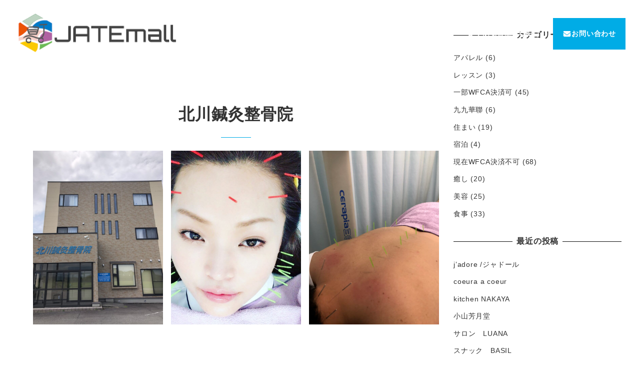

--- FILE ---
content_type: text/html; charset=UTF-8
request_url: https://wfc-ishikawa.org/2021/08/11/2203/
body_size: 24564
content:
<!DOCTYPE html>
<html lang="ja" data-sticky-footer="true" data-scrolled="false">

<head>
			<meta charset="UTF-8">
		<meta name="viewport" content="width=device-width, initial-scale=1, minimum-scale=1, viewport-fit=cover">
		<title>北川鍼灸整骨院 &#8211; WFCクラブ北日本</title>
<meta name='robots' content='noindex, nofollow' />
					<meta property="og:title" content="北川鍼灸整骨院">
		
					<meta property="og:type" content="article">
		
					<meta property="og:url" content="https://wfc-ishikawa.org/2021/08/11/2203/">
		
					<meta property="og:image" content="https://wfc-ishikawa.org/wp-content/uploads/北川鍼灸整骨院/S__53714961-水上奈津江.jpg">
		
					<meta property="og:site_name" content="WFCクラブ北日本">
		
					<meta property="og:description" content="北川鍼灸整骨院 美容鍼・調整鍼 一部WFCA決済可能WFCA決済が一部可能なお店です。詳細については直接お問い&hellip;">
		
					<meta property="og:locale" content="ja_JP">
		
				<link rel='dns-prefetch' href='//stats.wp.com' />
<link rel='dns-prefetch' href='//www.googletagmanager.com' />
<link rel="alternate" type="application/rss+xml" title="WFCクラブ北日本 &raquo; フィード" href="https://wfc-ishikawa.org/feed/" />
<link rel="alternate" type="application/rss+xml" title="WFCクラブ北日本 &raquo; コメントフィード" href="https://wfc-ishikawa.org/comments/feed/" />
		<link rel="profile" href="http://gmpg.org/xfn/11">
												<link rel="alternate" title="oEmbed (JSON)" type="application/json+oembed" href="https://wfc-ishikawa.org/wp-json/oembed/1.0/embed?url=https%3A%2F%2Fwfc-ishikawa.org%2F2021%2F08%2F11%2F2203%2F" />
<link rel="alternate" title="oEmbed (XML)" type="text/xml+oembed" href="https://wfc-ishikawa.org/wp-json/oembed/1.0/embed?url=https%3A%2F%2Fwfc-ishikawa.org%2F2021%2F08%2F11%2F2203%2F&#038;format=xml" />
<style id='wp-img-auto-sizes-contain-inline-css' type='text/css'>
img:is([sizes=auto i],[sizes^="auto," i]){contain-intrinsic-size:3000px 1500px}
/*# sourceURL=wp-img-auto-sizes-contain-inline-css */
</style>
<link rel='stylesheet' id='slick-carousel-css' href='https://wfc-ishikawa.org/wp-content/themes/snow-monkey/vendor/inc2734/wp-awesome-widgets/src/assets/packages/slick-carousel/slick/slick.css?ver=1722006362' type='text/css' media='all' />
<link rel='stylesheet' id='slick-carousel-theme-css' href='https://wfc-ishikawa.org/wp-content/themes/snow-monkey/vendor/inc2734/wp-awesome-widgets/src/assets/packages/slick-carousel/slick/slick-theme.css?ver=1722006362' type='text/css' media='all' />
<link rel='stylesheet' id='wp-awesome-widgets-css' href='https://wfc-ishikawa.org/wp-content/themes/snow-monkey/vendor/inc2734/wp-awesome-widgets/src/assets/css/app.css?ver=1722006362' type='text/css' media='all' />
<link rel='stylesheet' id='wp-share-buttons-css' href='https://wfc-ishikawa.org/wp-content/themes/snow-monkey/vendor/inc2734/wp-share-buttons/src/assets/css/wp-share-buttons.css?ver=1722006363' type='text/css' media='all' />
<link rel='stylesheet' id='wp-pure-css-gallery-css' href='https://wfc-ishikawa.org/wp-content/themes/snow-monkey/vendor/inc2734/wp-pure-css-gallery/src/assets/css/wp-pure-css-gallery.css?ver=1722006363' type='text/css' media='all' />
<style id='wp-emoji-styles-inline-css' type='text/css'>

	img.wp-smiley, img.emoji {
		display: inline !important;
		border: none !important;
		box-shadow: none !important;
		height: 1em !important;
		width: 1em !important;
		margin: 0 0.07em !important;
		vertical-align: -0.1em !important;
		background: none !important;
		padding: 0 !important;
	}
/*# sourceURL=wp-emoji-styles-inline-css */
</style>
<style id='wp-block-library-inline-css' type='text/css'>
:root{--wp-block-synced-color:#7a00df;--wp-block-synced-color--rgb:122,0,223;--wp-bound-block-color:var(--wp-block-synced-color);--wp-editor-canvas-background:#ddd;--wp-admin-theme-color:#007cba;--wp-admin-theme-color--rgb:0,124,186;--wp-admin-theme-color-darker-10:#006ba1;--wp-admin-theme-color-darker-10--rgb:0,107,160.5;--wp-admin-theme-color-darker-20:#005a87;--wp-admin-theme-color-darker-20--rgb:0,90,135;--wp-admin-border-width-focus:2px}@media (min-resolution:192dpi){:root{--wp-admin-border-width-focus:1.5px}}.wp-element-button{cursor:pointer}:root .has-very-light-gray-background-color{background-color:#eee}:root .has-very-dark-gray-background-color{background-color:#313131}:root .has-very-light-gray-color{color:#eee}:root .has-very-dark-gray-color{color:#313131}:root .has-vivid-green-cyan-to-vivid-cyan-blue-gradient-background{background:linear-gradient(135deg,#00d084,#0693e3)}:root .has-purple-crush-gradient-background{background:linear-gradient(135deg,#34e2e4,#4721fb 50%,#ab1dfe)}:root .has-hazy-dawn-gradient-background{background:linear-gradient(135deg,#faaca8,#dad0ec)}:root .has-subdued-olive-gradient-background{background:linear-gradient(135deg,#fafae1,#67a671)}:root .has-atomic-cream-gradient-background{background:linear-gradient(135deg,#fdd79a,#004a59)}:root .has-nightshade-gradient-background{background:linear-gradient(135deg,#330968,#31cdcf)}:root .has-midnight-gradient-background{background:linear-gradient(135deg,#020381,#2874fc)}:root{--wp--preset--font-size--normal:16px;--wp--preset--font-size--huge:42px}.has-regular-font-size{font-size:1em}.has-larger-font-size{font-size:2.625em}.has-normal-font-size{font-size:var(--wp--preset--font-size--normal)}.has-huge-font-size{font-size:var(--wp--preset--font-size--huge)}.has-text-align-center{text-align:center}.has-text-align-left{text-align:left}.has-text-align-right{text-align:right}.has-fit-text{white-space:nowrap!important}#end-resizable-editor-section{display:none}.aligncenter{clear:both}.items-justified-left{justify-content:flex-start}.items-justified-center{justify-content:center}.items-justified-right{justify-content:flex-end}.items-justified-space-between{justify-content:space-between}.screen-reader-text{border:0;clip-path:inset(50%);height:1px;margin:-1px;overflow:hidden;padding:0;position:absolute;width:1px;word-wrap:normal!important}.screen-reader-text:focus{background-color:#ddd;clip-path:none;color:#444;display:block;font-size:1em;height:auto;left:5px;line-height:normal;padding:15px 23px 14px;text-decoration:none;top:5px;width:auto;z-index:100000}html :where(.has-border-color){border-style:solid}html :where([style*=border-top-color]){border-top-style:solid}html :where([style*=border-right-color]){border-right-style:solid}html :where([style*=border-bottom-color]){border-bottom-style:solid}html :where([style*=border-left-color]){border-left-style:solid}html :where([style*=border-width]){border-style:solid}html :where([style*=border-top-width]){border-top-style:solid}html :where([style*=border-right-width]){border-right-style:solid}html :where([style*=border-bottom-width]){border-bottom-style:solid}html :where([style*=border-left-width]){border-left-style:solid}html :where(img[class*=wp-image-]){height:auto;max-width:100%}:where(figure){margin:0 0 1em}html :where(.is-position-sticky){--wp-admin--admin-bar--position-offset:var(--wp-admin--admin-bar--height,0px)}@media screen and (max-width:600px){html :where(.is-position-sticky){--wp-admin--admin-bar--position-offset:0px}}

/*# sourceURL=wp-block-library-inline-css */
</style><link rel='stylesheet' id='wp-block-gallery-css' href='https://wfc-ishikawa.org/wp-includes/blocks/gallery/style.min.css?ver=6.9' type='text/css' media='all' />
<style id='wp-block-heading-inline-css' type='text/css'>
h1:where(.wp-block-heading).has-background,h2:where(.wp-block-heading).has-background,h3:where(.wp-block-heading).has-background,h4:where(.wp-block-heading).has-background,h5:where(.wp-block-heading).has-background,h6:where(.wp-block-heading).has-background{padding:1.25em 2.375em}h1.has-text-align-left[style*=writing-mode]:where([style*=vertical-lr]),h1.has-text-align-right[style*=writing-mode]:where([style*=vertical-rl]),h2.has-text-align-left[style*=writing-mode]:where([style*=vertical-lr]),h2.has-text-align-right[style*=writing-mode]:where([style*=vertical-rl]),h3.has-text-align-left[style*=writing-mode]:where([style*=vertical-lr]),h3.has-text-align-right[style*=writing-mode]:where([style*=vertical-rl]),h4.has-text-align-left[style*=writing-mode]:where([style*=vertical-lr]),h4.has-text-align-right[style*=writing-mode]:where([style*=vertical-rl]),h5.has-text-align-left[style*=writing-mode]:where([style*=vertical-lr]),h5.has-text-align-right[style*=writing-mode]:where([style*=vertical-rl]),h6.has-text-align-left[style*=writing-mode]:where([style*=vertical-lr]),h6.has-text-align-right[style*=writing-mode]:where([style*=vertical-rl]){rotate:180deg}
/*# sourceURL=https://wfc-ishikawa.org/wp-includes/blocks/heading/style.min.css */
</style>
<style id='wp-block-paragraph-inline-css' type='text/css'>
.is-small-text{font-size:.875em}.is-regular-text{font-size:1em}.is-large-text{font-size:2.25em}.is-larger-text{font-size:3em}.has-drop-cap:not(:focus):first-letter{float:left;font-size:8.4em;font-style:normal;font-weight:100;line-height:.68;margin:.05em .1em 0 0;text-transform:uppercase}body.rtl .has-drop-cap:not(:focus):first-letter{float:none;margin-left:.1em}p.has-drop-cap.has-background{overflow:hidden}:root :where(p.has-background){padding:1.25em 2.375em}:where(p.has-text-color:not(.has-link-color)) a{color:inherit}p.has-text-align-left[style*="writing-mode:vertical-lr"],p.has-text-align-right[style*="writing-mode:vertical-rl"]{rotate:180deg}
/*# sourceURL=https://wfc-ishikawa.org/wp-includes/blocks/paragraph/style.min.css */
</style>
<style id='wp-block-social-links-inline-css' type='text/css'>
.wp-block-social-links{background:none;box-sizing:border-box;margin-left:0;padding-left:0;padding-right:0;text-indent:0}.wp-block-social-links .wp-social-link a,.wp-block-social-links .wp-social-link a:hover{border-bottom:0;box-shadow:none;text-decoration:none}.wp-block-social-links .wp-social-link svg{height:1em;width:1em}.wp-block-social-links .wp-social-link span:not(.screen-reader-text){font-size:.65em;margin-left:.5em;margin-right:.5em}.wp-block-social-links.has-small-icon-size{font-size:16px}.wp-block-social-links,.wp-block-social-links.has-normal-icon-size{font-size:24px}.wp-block-social-links.has-large-icon-size{font-size:36px}.wp-block-social-links.has-huge-icon-size{font-size:48px}.wp-block-social-links.aligncenter{display:flex;justify-content:center}.wp-block-social-links.alignright{justify-content:flex-end}.wp-block-social-link{border-radius:9999px;display:block}@media not (prefers-reduced-motion){.wp-block-social-link{transition:transform .1s ease}}.wp-block-social-link{height:auto}.wp-block-social-link a{align-items:center;display:flex;line-height:0}.wp-block-social-link:hover{transform:scale(1.1)}.wp-block-social-links .wp-block-social-link.wp-social-link{display:inline-block;margin:0;padding:0}.wp-block-social-links .wp-block-social-link.wp-social-link .wp-block-social-link-anchor,.wp-block-social-links .wp-block-social-link.wp-social-link .wp-block-social-link-anchor svg,.wp-block-social-links .wp-block-social-link.wp-social-link .wp-block-social-link-anchor:active,.wp-block-social-links .wp-block-social-link.wp-social-link .wp-block-social-link-anchor:hover,.wp-block-social-links .wp-block-social-link.wp-social-link .wp-block-social-link-anchor:visited{color:currentColor;fill:currentColor}:where(.wp-block-social-links:not(.is-style-logos-only)) .wp-social-link{background-color:#f0f0f0;color:#444}:where(.wp-block-social-links:not(.is-style-logos-only)) .wp-social-link-amazon{background-color:#f90;color:#fff}:where(.wp-block-social-links:not(.is-style-logos-only)) .wp-social-link-bandcamp{background-color:#1ea0c3;color:#fff}:where(.wp-block-social-links:not(.is-style-logos-only)) .wp-social-link-behance{background-color:#0757fe;color:#fff}:where(.wp-block-social-links:not(.is-style-logos-only)) .wp-social-link-bluesky{background-color:#0a7aff;color:#fff}:where(.wp-block-social-links:not(.is-style-logos-only)) .wp-social-link-codepen{background-color:#1e1f26;color:#fff}:where(.wp-block-social-links:not(.is-style-logos-only)) .wp-social-link-deviantart{background-color:#02e49b;color:#fff}:where(.wp-block-social-links:not(.is-style-logos-only)) .wp-social-link-discord{background-color:#5865f2;color:#fff}:where(.wp-block-social-links:not(.is-style-logos-only)) .wp-social-link-dribbble{background-color:#e94c89;color:#fff}:where(.wp-block-social-links:not(.is-style-logos-only)) .wp-social-link-dropbox{background-color:#4280ff;color:#fff}:where(.wp-block-social-links:not(.is-style-logos-only)) .wp-social-link-etsy{background-color:#f45800;color:#fff}:where(.wp-block-social-links:not(.is-style-logos-only)) .wp-social-link-facebook{background-color:#0866ff;color:#fff}:where(.wp-block-social-links:not(.is-style-logos-only)) .wp-social-link-fivehundredpx{background-color:#000;color:#fff}:where(.wp-block-social-links:not(.is-style-logos-only)) .wp-social-link-flickr{background-color:#0461dd;color:#fff}:where(.wp-block-social-links:not(.is-style-logos-only)) .wp-social-link-foursquare{background-color:#e65678;color:#fff}:where(.wp-block-social-links:not(.is-style-logos-only)) .wp-social-link-github{background-color:#24292d;color:#fff}:where(.wp-block-social-links:not(.is-style-logos-only)) .wp-social-link-goodreads{background-color:#eceadd;color:#382110}:where(.wp-block-social-links:not(.is-style-logos-only)) .wp-social-link-google{background-color:#ea4434;color:#fff}:where(.wp-block-social-links:not(.is-style-logos-only)) .wp-social-link-gravatar{background-color:#1d4fc4;color:#fff}:where(.wp-block-social-links:not(.is-style-logos-only)) .wp-social-link-instagram{background-color:#f00075;color:#fff}:where(.wp-block-social-links:not(.is-style-logos-only)) .wp-social-link-lastfm{background-color:#e21b24;color:#fff}:where(.wp-block-social-links:not(.is-style-logos-only)) .wp-social-link-linkedin{background-color:#0d66c2;color:#fff}:where(.wp-block-social-links:not(.is-style-logos-only)) .wp-social-link-mastodon{background-color:#3288d4;color:#fff}:where(.wp-block-social-links:not(.is-style-logos-only)) .wp-social-link-medium{background-color:#000;color:#fff}:where(.wp-block-social-links:not(.is-style-logos-only)) .wp-social-link-meetup{background-color:#f6405f;color:#fff}:where(.wp-block-social-links:not(.is-style-logos-only)) .wp-social-link-patreon{background-color:#000;color:#fff}:where(.wp-block-social-links:not(.is-style-logos-only)) .wp-social-link-pinterest{background-color:#e60122;color:#fff}:where(.wp-block-social-links:not(.is-style-logos-only)) .wp-social-link-pocket{background-color:#ef4155;color:#fff}:where(.wp-block-social-links:not(.is-style-logos-only)) .wp-social-link-reddit{background-color:#ff4500;color:#fff}:where(.wp-block-social-links:not(.is-style-logos-only)) .wp-social-link-skype{background-color:#0478d7;color:#fff}:where(.wp-block-social-links:not(.is-style-logos-only)) .wp-social-link-snapchat{background-color:#fefc00;color:#fff;stroke:#000}:where(.wp-block-social-links:not(.is-style-logos-only)) .wp-social-link-soundcloud{background-color:#ff5600;color:#fff}:where(.wp-block-social-links:not(.is-style-logos-only)) .wp-social-link-spotify{background-color:#1bd760;color:#fff}:where(.wp-block-social-links:not(.is-style-logos-only)) .wp-social-link-telegram{background-color:#2aabee;color:#fff}:where(.wp-block-social-links:not(.is-style-logos-only)) .wp-social-link-threads{background-color:#000;color:#fff}:where(.wp-block-social-links:not(.is-style-logos-only)) .wp-social-link-tiktok{background-color:#000;color:#fff}:where(.wp-block-social-links:not(.is-style-logos-only)) .wp-social-link-tumblr{background-color:#011835;color:#fff}:where(.wp-block-social-links:not(.is-style-logos-only)) .wp-social-link-twitch{background-color:#6440a4;color:#fff}:where(.wp-block-social-links:not(.is-style-logos-only)) .wp-social-link-twitter{background-color:#1da1f2;color:#fff}:where(.wp-block-social-links:not(.is-style-logos-only)) .wp-social-link-vimeo{background-color:#1eb7ea;color:#fff}:where(.wp-block-social-links:not(.is-style-logos-only)) .wp-social-link-vk{background-color:#4680c2;color:#fff}:where(.wp-block-social-links:not(.is-style-logos-only)) .wp-social-link-wordpress{background-color:#3499cd;color:#fff}:where(.wp-block-social-links:not(.is-style-logos-only)) .wp-social-link-whatsapp{background-color:#25d366;color:#fff}:where(.wp-block-social-links:not(.is-style-logos-only)) .wp-social-link-x{background-color:#000;color:#fff}:where(.wp-block-social-links:not(.is-style-logos-only)) .wp-social-link-yelp{background-color:#d32422;color:#fff}:where(.wp-block-social-links:not(.is-style-logos-only)) .wp-social-link-youtube{background-color:red;color:#fff}:where(.wp-block-social-links.is-style-logos-only) .wp-social-link{background:none}:where(.wp-block-social-links.is-style-logos-only) .wp-social-link svg{height:1.25em;width:1.25em}:where(.wp-block-social-links.is-style-logos-only) .wp-social-link-amazon{color:#f90}:where(.wp-block-social-links.is-style-logos-only) .wp-social-link-bandcamp{color:#1ea0c3}:where(.wp-block-social-links.is-style-logos-only) .wp-social-link-behance{color:#0757fe}:where(.wp-block-social-links.is-style-logos-only) .wp-social-link-bluesky{color:#0a7aff}:where(.wp-block-social-links.is-style-logos-only) .wp-social-link-codepen{color:#1e1f26}:where(.wp-block-social-links.is-style-logos-only) .wp-social-link-deviantart{color:#02e49b}:where(.wp-block-social-links.is-style-logos-only) .wp-social-link-discord{color:#5865f2}:where(.wp-block-social-links.is-style-logos-only) .wp-social-link-dribbble{color:#e94c89}:where(.wp-block-social-links.is-style-logos-only) .wp-social-link-dropbox{color:#4280ff}:where(.wp-block-social-links.is-style-logos-only) .wp-social-link-etsy{color:#f45800}:where(.wp-block-social-links.is-style-logos-only) .wp-social-link-facebook{color:#0866ff}:where(.wp-block-social-links.is-style-logos-only) .wp-social-link-fivehundredpx{color:#000}:where(.wp-block-social-links.is-style-logos-only) .wp-social-link-flickr{color:#0461dd}:where(.wp-block-social-links.is-style-logos-only) .wp-social-link-foursquare{color:#e65678}:where(.wp-block-social-links.is-style-logos-only) .wp-social-link-github{color:#24292d}:where(.wp-block-social-links.is-style-logos-only) .wp-social-link-goodreads{color:#382110}:where(.wp-block-social-links.is-style-logos-only) .wp-social-link-google{color:#ea4434}:where(.wp-block-social-links.is-style-logos-only) .wp-social-link-gravatar{color:#1d4fc4}:where(.wp-block-social-links.is-style-logos-only) .wp-social-link-instagram{color:#f00075}:where(.wp-block-social-links.is-style-logos-only) .wp-social-link-lastfm{color:#e21b24}:where(.wp-block-social-links.is-style-logos-only) .wp-social-link-linkedin{color:#0d66c2}:where(.wp-block-social-links.is-style-logos-only) .wp-social-link-mastodon{color:#3288d4}:where(.wp-block-social-links.is-style-logos-only) .wp-social-link-medium{color:#000}:where(.wp-block-social-links.is-style-logos-only) .wp-social-link-meetup{color:#f6405f}:where(.wp-block-social-links.is-style-logos-only) .wp-social-link-patreon{color:#000}:where(.wp-block-social-links.is-style-logos-only) .wp-social-link-pinterest{color:#e60122}:where(.wp-block-social-links.is-style-logos-only) .wp-social-link-pocket{color:#ef4155}:where(.wp-block-social-links.is-style-logos-only) .wp-social-link-reddit{color:#ff4500}:where(.wp-block-social-links.is-style-logos-only) .wp-social-link-skype{color:#0478d7}:where(.wp-block-social-links.is-style-logos-only) .wp-social-link-snapchat{color:#fff;stroke:#000}:where(.wp-block-social-links.is-style-logos-only) .wp-social-link-soundcloud{color:#ff5600}:where(.wp-block-social-links.is-style-logos-only) .wp-social-link-spotify{color:#1bd760}:where(.wp-block-social-links.is-style-logos-only) .wp-social-link-telegram{color:#2aabee}:where(.wp-block-social-links.is-style-logos-only) .wp-social-link-threads{color:#000}:where(.wp-block-social-links.is-style-logos-only) .wp-social-link-tiktok{color:#000}:where(.wp-block-social-links.is-style-logos-only) .wp-social-link-tumblr{color:#011835}:where(.wp-block-social-links.is-style-logos-only) .wp-social-link-twitch{color:#6440a4}:where(.wp-block-social-links.is-style-logos-only) .wp-social-link-twitter{color:#1da1f2}:where(.wp-block-social-links.is-style-logos-only) .wp-social-link-vimeo{color:#1eb7ea}:where(.wp-block-social-links.is-style-logos-only) .wp-social-link-vk{color:#4680c2}:where(.wp-block-social-links.is-style-logos-only) .wp-social-link-whatsapp{color:#25d366}:where(.wp-block-social-links.is-style-logos-only) .wp-social-link-wordpress{color:#3499cd}:where(.wp-block-social-links.is-style-logos-only) .wp-social-link-x{color:#000}:where(.wp-block-social-links.is-style-logos-only) .wp-social-link-yelp{color:#d32422}:where(.wp-block-social-links.is-style-logos-only) .wp-social-link-youtube{color:red}.wp-block-social-links.is-style-pill-shape .wp-social-link{width:auto}:root :where(.wp-block-social-links .wp-social-link a){padding:.25em}:root :where(.wp-block-social-links.is-style-logos-only .wp-social-link a){padding:0}:root :where(.wp-block-social-links.is-style-pill-shape .wp-social-link a){padding-left:.6666666667em;padding-right:.6666666667em}.wp-block-social-links:not(.has-icon-color):not(.has-icon-background-color) .wp-social-link-snapchat .wp-block-social-link-label{color:#000}
/*# sourceURL=https://wfc-ishikawa.org/wp-includes/blocks/social-links/style.min.css */
</style>
<style id='wp-block-table-inline-css' type='text/css'>
.wp-block-table{overflow-x:auto}.wp-block-table table{border-collapse:collapse;width:100%}.wp-block-table thead{border-bottom:3px solid}.wp-block-table tfoot{border-top:3px solid}.wp-block-table td,.wp-block-table th{border:1px solid;padding:.5em}.wp-block-table .has-fixed-layout{table-layout:fixed;width:100%}.wp-block-table .has-fixed-layout td,.wp-block-table .has-fixed-layout th{word-break:break-word}.wp-block-table.aligncenter,.wp-block-table.alignleft,.wp-block-table.alignright{display:table;width:auto}.wp-block-table.aligncenter td,.wp-block-table.aligncenter th,.wp-block-table.alignleft td,.wp-block-table.alignleft th,.wp-block-table.alignright td,.wp-block-table.alignright th{word-break:break-word}.wp-block-table .has-subtle-light-gray-background-color{background-color:#f3f4f5}.wp-block-table .has-subtle-pale-green-background-color{background-color:#e9fbe5}.wp-block-table .has-subtle-pale-blue-background-color{background-color:#e7f5fe}.wp-block-table .has-subtle-pale-pink-background-color{background-color:#fcf0ef}.wp-block-table.is-style-stripes{background-color:initial;border-collapse:inherit;border-spacing:0}.wp-block-table.is-style-stripes tbody tr:nth-child(odd){background-color:#f0f0f0}.wp-block-table.is-style-stripes.has-subtle-light-gray-background-color tbody tr:nth-child(odd){background-color:#f3f4f5}.wp-block-table.is-style-stripes.has-subtle-pale-green-background-color tbody tr:nth-child(odd){background-color:#e9fbe5}.wp-block-table.is-style-stripes.has-subtle-pale-blue-background-color tbody tr:nth-child(odd){background-color:#e7f5fe}.wp-block-table.is-style-stripes.has-subtle-pale-pink-background-color tbody tr:nth-child(odd){background-color:#fcf0ef}.wp-block-table.is-style-stripes td,.wp-block-table.is-style-stripes th{border-color:#0000}.wp-block-table.is-style-stripes{border-bottom:1px solid #f0f0f0}.wp-block-table .has-border-color td,.wp-block-table .has-border-color th,.wp-block-table .has-border-color tr,.wp-block-table .has-border-color>*{border-color:inherit}.wp-block-table table[style*=border-top-color] tr:first-child,.wp-block-table table[style*=border-top-color] tr:first-child td,.wp-block-table table[style*=border-top-color] tr:first-child th,.wp-block-table table[style*=border-top-color]>*,.wp-block-table table[style*=border-top-color]>* td,.wp-block-table table[style*=border-top-color]>* th{border-top-color:inherit}.wp-block-table table[style*=border-top-color] tr:not(:first-child){border-top-color:initial}.wp-block-table table[style*=border-right-color] td:last-child,.wp-block-table table[style*=border-right-color] th,.wp-block-table table[style*=border-right-color] tr,.wp-block-table table[style*=border-right-color]>*{border-right-color:inherit}.wp-block-table table[style*=border-bottom-color] tr:last-child,.wp-block-table table[style*=border-bottom-color] tr:last-child td,.wp-block-table table[style*=border-bottom-color] tr:last-child th,.wp-block-table table[style*=border-bottom-color]>*,.wp-block-table table[style*=border-bottom-color]>* td,.wp-block-table table[style*=border-bottom-color]>* th{border-bottom-color:inherit}.wp-block-table table[style*=border-bottom-color] tr:not(:last-child){border-bottom-color:initial}.wp-block-table table[style*=border-left-color] td:first-child,.wp-block-table table[style*=border-left-color] th,.wp-block-table table[style*=border-left-color] tr,.wp-block-table table[style*=border-left-color]>*{border-left-color:inherit}.wp-block-table table[style*=border-style] td,.wp-block-table table[style*=border-style] th,.wp-block-table table[style*=border-style] tr,.wp-block-table table[style*=border-style]>*{border-style:inherit}.wp-block-table table[style*=border-width] td,.wp-block-table table[style*=border-width] th,.wp-block-table table[style*=border-width] tr,.wp-block-table table[style*=border-width]>*{border-style:inherit;border-width:inherit}
/*# sourceURL=https://wfc-ishikawa.org/wp-includes/blocks/table/style.min.css */
</style>
<style id='snow-monkey-blocks-alert-style-inline-css' type='text/css'>
.smb-alert{--smb-alert--border-radius:var(--_global--border-radius);--smb-alert--background-color:#fff9e6;--smb-alert--border-color:#fff3cd;--smb-alert--color:#5a4d26;--smb-alert--padding:var(--_padding1);--smb-alert--icon-color:#ffc81a;--smb-alert--warning-background-color:#ffede6;--smb-alert--warning-border-color:#ffdacd;--smb-alert--warning-color:#361f17;--smb-alert--warning-icon-color:#ff561a;--smb-alert--success-background-color:#f4ffe6;--smb-alert--success-border-color:#dfffb3;--smb-alert--success-color:#28321b;--smb-alert--success-icon-color:#84e600;--smb-alert--remark-background-color:var(--_lightest-color-gray);--smb-alert--remark-border-color:var(--_lighter-color-gray);--smb-alert--remark-color:var(--_color-text);--smb-alert--remark-icon-color:var(--_color-gray);background-color:var(--smb-alert--background-color);border:1px solid var(--smb-alert--border-color);border-radius:var(--smb-alert--border-radius);color:var(--smb-alert--color);display:block;padding:var(--smb-alert--padding)}.smb-alert .svg-inline--fa{color:var(--smb-alert--icon-color)}.smb-alert--warning{--smb-alert--background-color:var(--smb-alert--warning-background-color);--smb-alert--border-color:var(--smb-alert--warning-border-color);--smb-alert--color:var(--smb-alert--warning-color);--smb-alert--icon-color:var(--smb-alert--warning-icon-color)}.smb-alert--success{--smb-alert--background-color:var(--smb-alert--success-background-color);--smb-alert--border-color:var(--smb-alert--success-border-color);--smb-alert--color:var(--smb-alert--success-color);--smb-alert--icon-color:var(--smb-alert--success-icon-color)}.smb-alert--remark{--smb-alert--background-color:var(--smb-alert--remark-background-color);--smb-alert--border-color:var(--smb-alert--remark-border-color);--smb-alert--color:var(--smb-alert--remark-color);--smb-alert--icon-color:var(--smb-alert--remark-icon-color)}.smb-alert__title{align-items:center;display:flex;margin-bottom:var(--_margin-1);position:relative}.smb-alert__title .svg-inline--fa{flex:0 0 auto;margin-right:var(--_margin-2);position:relative;top:-1px;--_font-size-level:3;font-size:var(--_fluid-font-size);height:1em;line-height:var(--_line-height)}:where(.smb-alert__body.is-layout-constrained>*){--wp--style--global--content-size:100%;--wp--style--global--wide-size:100%}

/*# sourceURL=https://wfc-ishikawa.org/wp-content/plugins/snow-monkey-blocks/dist/blocks/alert/style-index.css */
</style>
<style id='snow-monkey-blocks-section-style-inline-css' type='text/css'>
.smb-section{--smb-section--color:currentColor;--smb-section--min-height:0px;--smb-section--padding:var(--_padding3);--smb-section--subtitle-color:inherit;--smb-section--contents-wrapper-width:100%;--smb-section--background-color:#0000;--smb-section--background-image:initial;--smb-section--background-transform:initial;--smb-section--background-top:0;--smb-section--background-right:0;--smb-section--background-bottom:0;--smb-section--background-left:0;--smb-section--background-texture-image:initial;--smb-section--background-texture-opacity:1;--smb-section--fixed-background-color:#0000;--smb-section--fixed-background-image:initial;--smb-section--fixed-background-texture-image:initial;--smb-section--fixed-background-texture-opacity:1;--smb-section--dividers-top:0%;--smb-section--dividers-bottom:0%;--smb-section--top-divider-level:0px;--smb-section--bottom-divider-level:0px;--smb-section--background-text-color:inherit;--smb-section--background-text-opacity:0.2;--smb-section--background-text-font-size:inherit;--smb-section--background-text-line-height:inherit;--smb-section--background-text-top:initial;--smb-section--background-text-right:initial;--smb-section--background-text-bottom:initial;--smb-section--background-text-left:initial;align-items:center;color:var(--smb-section--color);display:flex;min-height:var(--smb-section--min-height);padding:var(--smb-section--padding) 0;position:relative}.smb-section__background-text,.smb-section__fixed-background{bottom:0;left:0;position:absolute;right:0;top:0}.smb-section__background__texture,.smb-section__fixed-background__texture{bottom:0;left:0;mix-blend-mode:multiply;position:absolute;right:0;top:0}.smb-section__background{background-color:var(--smb-section--background-color);background-image:var(--smb-section--background-image);bottom:var(--smb-section--background-bottom);left:var(--smb-section--background-left);position:absolute;right:var(--smb-section--background-right);top:var(--smb-section--background-top);transform:var(--smb-section--background-transform)}.smb-section__background__texture{background-image:var(--smb-section--background-texture-image);opacity:var(--smb-section--background-texture-opacity)}.smb-section__fixed-background{background-color:var(--smb-section--fixed-background-color);background-image:var(--smb-section--fixed-background-image);padding-bottom:var(--smb-section--bottom-divider-level);padding-top:var(--smb-section--top-divider-level)}.smb-section__fixed-background__texture{background-image:var(--smb-section--fixed-background-texture-image);opacity:var(--smb-section--fixed-background-texture-opacity)}.smb-section__background-text{height:100%;overflow:hidden;position:relative}.smb-section__background-text__text{bottom:var(--smb-section--background-text-bottom);color:var(--smb-section--background-text-color);font-size:var(--smb-section--background-text-font-size);font-weight:700;left:var(--smb-section--background-text-left);line-height:var(--smb-section--background-text-line-height);max-width:100%;opacity:var(--smb-section--background-text-opacity);position:absolute;right:var(--smb-section--background-text-right);top:var(--smb-section--background-text-top)}.smb-section__dividers{bottom:var(--smb-section--dividers-bottom);left:0;overflow:hidden;position:absolute;right:0;top:var(--smb-section--dividers-top)}.smb-section__divider{font-size:0;left:-1px;line-height:1;position:absolute;right:-1px}.smb-section__divider svg{height:auto;left:0;max-height:100px;position:absolute;right:0;width:100%}.smb-section__divider--top{top:-1px}.smb-section__divider--top svg{top:0;transform:rotate(180deg)}.smb-section__divider--bottom{bottom:-1px}.smb-section__divider--bottom svg{bottom:0}.smb-section__divider--triangle svg{margin:0 auto;max-width:200px}.smb-section__inner{align-items:center;display:flex;flex:1 1 auto;flex-wrap:wrap;max-width:100%;position:relative}.smb-section__inner>.c-container{position:relative}.smb-section__inner>.c-container.alignfull,.smb-section__inner>.c-container.alignwide{flex-grow:1}.smb-section__inner>.c-container.alignwide{max-width:var(--wp--style--global--wide-size)}.smb-section__inner[class*=is-content-justification-]>.c-container{display:flex}.smb-section__inner[class*=is-content-justification-]>.c-container>.smb-section__contents-wrapper{margin-left:0;margin-right:0}.smb-section__inner.is-content-justification-left>.c-container{justify-content:flex-start}.smb-section__inner.is-content-justification-center>.c-container{justify-content:center}.smb-section__inner.is-content-justification-right>.c-container{justify-content:flex-end}.smb-section__contents-wrapper{margin-left:auto;margin-right:auto;max-width:min(100%,var(--smb-section--contents-wrapper-width));width:auto}.smb-section__contents-wrapper>*+*{margin-top:var(--_margin2)}.smb-section__contents-wrapper--center>.smb-section__header,.smb-section__contents-wrapper--center>.smb-section__header .c-container,.smb-section__contents-wrapper--left>.smb-section__header,.smb-section__contents-wrapper--left>.smb-section__header .c-container,.smb-section__contents-wrapper--right>.smb-section__header,.smb-section__contents-wrapper--right>.smb-section__header .c-container{text-align:inherit}.smb-section__contents-wrapper--left>.smb-section__header .smb-section__lede-wrapper,.smb-section__contents-wrapper--right>.smb-section__header .smb-section__lede-wrapper{display:block}.smb-section__contents-wrapper--left{text-align:left}.smb-section__contents-wrapper--center{text-align:center}.smb-section__contents-wrapper--right{text-align:right}.smb-section__header,.smb-section__subtitle,.smb-section__title{text-align:center}.smb-section__header>*,.smb-section__header>.c-container>*{margin-bottom:0;margin-top:0;text-align:inherit}.smb-section__header>*+*,.smb-section__header>.c-container>*+*{margin-top:var(--_margin-2)}.smb-section__header>*+.smb-section__lede,.smb-section__header>*+.smb-section__lede-wrapper{margin-top:var(--_margin1)}.smb-section__subtitle{color:var(--smb-section--subtitle-color);--_font-size-level:-2;font-size:var(--_font-size);font-weight:700;line-height:var(--_line-height)}.smb-section__title{--_font-size-level:4;font-size:var(--_fluid-font-size);line-height:var(--_line-height)}.smb-section__lede-wrapper{display:flex;justify-content:center}.smb-section__lede{--_font-size-level:-1;font-size:var(--_font-size);line-height:var(--_line-height)}.smb-section__body{max-width:100%}.smb-section [data-is-text-align=left]{text-align:left}.smb-section--left>.smb-section__inner>.c-container>.smb-section__lede-wrapper,.smb-section--right>.smb-section__inner>.c-container>.smb-section__lede-wrapper{display:block}.smb-section--left>.smb-section__inner>.c-container>.smb-section__body,.smb-section--left>.smb-section__inner>.c-container>.smb-section__lede-wrapper>.smb-section__lede,.smb-section--left>.smb-section__inner>.c-container>.smb-section__subtitle,.smb-section--left>.smb-section__inner>.c-container>.smb-section__title{text-align:left}.smb-section--center>.smb-section__inner>.c-container>.smb-section__body,.smb-section--center>.smb-section__inner>.c-container>.smb-section__subtitle,.smb-section--center>.smb-section__inner>.c-container>.smb-section__title{text-align:center}.smb-section--right>.smb-section__inner>.c-container>.smb-section__body,.smb-section--right>.smb-section__inner>.c-container>.smb-section__lede-wrapper>.smb-section__lede,.smb-section--right>.smb-section__inner>.c-container>.smb-section__subtitle,.smb-section--right>.smb-section__inner>.c-container>.smb-section__title{text-align:right}.smb-section--wide{--smb-section--min-height:75vh}.smb-section--full{--smb-section--min-height:100vh}.smb-section--top-divider-no-overlay>.smb-section__inner{padding-top:max(var(--smb-section--top-divider-level),var(--smb-section--top-divider-level)*-1)}.smb-section--bottom-divider-no-overlay>.smb-section__inner{padding-bottom:max(var(--smb-section--bottom-divider-level),var(--smb-section--bottom-divider-level)*-1)}.smb-section.is-content-justification-center>.smb-section__inner>.c-container,.smb-section.is-content-justification-left>.smb-section__inner>.c-container,.smb-section.is-content-justification-right>.smb-section__inner>.c-container{display:flex;flex-wrap:wrap}.smb-section.is-content-justification-center>.smb-section__inner>.c-container>.smb-section__body,.smb-section.is-content-justification-center>.smb-section__inner>.c-container>.smb-section__lede-wrapper,.smb-section.is-content-justification-center>.smb-section__inner>.c-container>.smb-section__subtitle,.smb-section.is-content-justification-center>.smb-section__inner>.c-container>.smb-section__title,.smb-section.is-content-justification-left>.smb-section__inner>.c-container>.smb-section__body,.smb-section.is-content-justification-left>.smb-section__inner>.c-container>.smb-section__lede-wrapper,.smb-section.is-content-justification-left>.smb-section__inner>.c-container>.smb-section__subtitle,.smb-section.is-content-justification-left>.smb-section__inner>.c-container>.smb-section__title,.smb-section.is-content-justification-right>.smb-section__inner>.c-container>.smb-section__body,.smb-section.is-content-justification-right>.smb-section__inner>.c-container>.smb-section__lede-wrapper,.smb-section.is-content-justification-right>.smb-section__inner>.c-container>.smb-section__subtitle,.smb-section.is-content-justification-right>.smb-section__inner>.c-container>.smb-section__title{flex:1 1 100%}.smb-section.is-content-justification-center>.smb-section__inner>.c-container>.smb-section__contents-wrapper,.smb-section.is-content-justification-left>.smb-section__inner>.c-container>.smb-section__contents-wrapper,.smb-section.is-content-justification-right>.smb-section__inner>.c-container>.smb-section__contents-wrapper{margin-left:0;margin-right:0}.smb-section.is-content-justification-left>.smb-section__inner>.c-container{justify-content:flex-start}.smb-section.is-content-justification-center>.smb-section__inner>.c-container{justify-content:center}.smb-section.is-content-justification-right>.smb-section__inner>.c-container{justify-content:flex-end}.smb-section.is-items-alignment-top{align-items:flex-start}.smb-section.is-items-alignment-center{align-items:center}.smb-section.is-items-alignment-bottom{align-items:flex-end}:where(.smb-section__body.is-layout-constrained>*){--wp--style--global--content-size:100%;--wp--style--global--wide-size:100%}

/*# sourceURL=https://wfc-ishikawa.org/wp-content/plugins/snow-monkey-blocks/dist/blocks/section/style-index.css */
</style>
<style id='global-styles-inline-css' type='text/css'>
:root{--wp--preset--aspect-ratio--square: 1;--wp--preset--aspect-ratio--4-3: 4/3;--wp--preset--aspect-ratio--3-4: 3/4;--wp--preset--aspect-ratio--3-2: 3/2;--wp--preset--aspect-ratio--2-3: 2/3;--wp--preset--aspect-ratio--16-9: 16/9;--wp--preset--aspect-ratio--9-16: 9/16;--wp--preset--color--black: #000000;--wp--preset--color--cyan-bluish-gray: #abb8c3;--wp--preset--color--white: #ffffff;--wp--preset--color--pale-pink: #f78da7;--wp--preset--color--vivid-red: #cf2e2e;--wp--preset--color--luminous-vivid-orange: #ff6900;--wp--preset--color--luminous-vivid-amber: #fcb900;--wp--preset--color--light-green-cyan: #7bdcb5;--wp--preset--color--vivid-green-cyan: #00d084;--wp--preset--color--pale-cyan-blue: #8ed1fc;--wp--preset--color--vivid-cyan-blue: #0693e3;--wp--preset--color--vivid-purple: #9b51e0;--wp--preset--color--sm-accent: var(--accent-color);--wp--preset--color--sm-sub-accent: var(--sub-accent-color);--wp--preset--color--sm-text: var(--_color-text);--wp--preset--color--sm-text-alt: var(--_color-white);--wp--preset--color--sm-lightest-gray: var(--_lightest-color-gray);--wp--preset--color--sm-lighter-gray: var(--_lighter-color-gray);--wp--preset--color--sm-light-gray: var(--_light-color-gray);--wp--preset--color--sm-gray: var(--_color-gray);--wp--preset--color--sm-dark-gray: var(--_dark-color-gray);--wp--preset--color--sm-darker-gray: var(--_darker-color-gray);--wp--preset--color--sm-darkest-gray: var(--_darkest-color-gray);--wp--preset--gradient--vivid-cyan-blue-to-vivid-purple: linear-gradient(135deg,rgb(6,147,227) 0%,rgb(155,81,224) 100%);--wp--preset--gradient--light-green-cyan-to-vivid-green-cyan: linear-gradient(135deg,rgb(122,220,180) 0%,rgb(0,208,130) 100%);--wp--preset--gradient--luminous-vivid-amber-to-luminous-vivid-orange: linear-gradient(135deg,rgb(252,185,0) 0%,rgb(255,105,0) 100%);--wp--preset--gradient--luminous-vivid-orange-to-vivid-red: linear-gradient(135deg,rgb(255,105,0) 0%,rgb(207,46,46) 100%);--wp--preset--gradient--very-light-gray-to-cyan-bluish-gray: linear-gradient(135deg,rgb(238,238,238) 0%,rgb(169,184,195) 100%);--wp--preset--gradient--cool-to-warm-spectrum: linear-gradient(135deg,rgb(74,234,220) 0%,rgb(151,120,209) 20%,rgb(207,42,186) 40%,rgb(238,44,130) 60%,rgb(251,105,98) 80%,rgb(254,248,76) 100%);--wp--preset--gradient--blush-light-purple: linear-gradient(135deg,rgb(255,206,236) 0%,rgb(152,150,240) 100%);--wp--preset--gradient--blush-bordeaux: linear-gradient(135deg,rgb(254,205,165) 0%,rgb(254,45,45) 50%,rgb(107,0,62) 100%);--wp--preset--gradient--luminous-dusk: linear-gradient(135deg,rgb(255,203,112) 0%,rgb(199,81,192) 50%,rgb(65,88,208) 100%);--wp--preset--gradient--pale-ocean: linear-gradient(135deg,rgb(255,245,203) 0%,rgb(182,227,212) 50%,rgb(51,167,181) 100%);--wp--preset--gradient--electric-grass: linear-gradient(135deg,rgb(202,248,128) 0%,rgb(113,206,126) 100%);--wp--preset--gradient--midnight: linear-gradient(135deg,rgb(2,3,129) 0%,rgb(40,116,252) 100%);--wp--preset--font-size--small: 13px;--wp--preset--font-size--medium: 20px;--wp--preset--font-size--large: 36px;--wp--preset--font-size--x-large: 42px;--wp--preset--font-size--sm-xs: 0.8rem;--wp--preset--font-size--sm-s: 0.88rem;--wp--preset--font-size--sm-m: 1rem;--wp--preset--font-size--sm-l: 1.14rem;--wp--preset--font-size--sm-xl: 1.33rem;--wp--preset--font-size--sm-2-xl: 1.6rem;--wp--preset--font-size--sm-3-xl: 2rem;--wp--preset--font-size--sm-4-xl: 2.66rem;--wp--preset--font-size--sm-5-xl: 4rem;--wp--preset--font-size--sm-6-xl: 8rem;--wp--preset--spacing--20: var(--_s-2);--wp--preset--spacing--30: var(--_s-1);--wp--preset--spacing--40: var(--_s1);--wp--preset--spacing--50: var(--_s2);--wp--preset--spacing--60: var(--_s3);--wp--preset--spacing--70: var(--_s4);--wp--preset--spacing--80: var(--_s5);--wp--preset--shadow--natural: 6px 6px 9px rgba(0, 0, 0, 0.2);--wp--preset--shadow--deep: 12px 12px 50px rgba(0, 0, 0, 0.4);--wp--preset--shadow--sharp: 6px 6px 0px rgba(0, 0, 0, 0.2);--wp--preset--shadow--outlined: 6px 6px 0px -3px rgb(255, 255, 255), 6px 6px rgb(0, 0, 0);--wp--preset--shadow--crisp: 6px 6px 0px rgb(0, 0, 0);--wp--custom--slim-width: 46rem;--wp--custom--content-max-width: var(--_global--container-max-width);--wp--custom--content-width: var(--wp--custom--content-max-width);--wp--custom--content-wide-width: calc(var(--wp--custom--content-width) + 240px);--wp--custom--has-sidebar-main-basis: var(--wp--custom--slim-width);--wp--custom--has-sidebar-sidebar-basis: 336px;}:root { --wp--style--global--content-size: var(--wp--custom--content-width);--wp--style--global--wide-size: var(--wp--custom--content-wide-width); }:where(body) { margin: 0; }.wp-site-blocks > .alignleft { float: left; margin-right: 2em; }.wp-site-blocks > .alignright { float: right; margin-left: 2em; }.wp-site-blocks > .aligncenter { justify-content: center; margin-left: auto; margin-right: auto; }:where(.wp-site-blocks) > * { margin-block-start: var(--_margin1); margin-block-end: 0; }:where(.wp-site-blocks) > :first-child { margin-block-start: 0; }:where(.wp-site-blocks) > :last-child { margin-block-end: 0; }:root { --wp--style--block-gap: var(--_margin1); }:root :where(.is-layout-flow) > :first-child{margin-block-start: 0;}:root :where(.is-layout-flow) > :last-child{margin-block-end: 0;}:root :where(.is-layout-flow) > *{margin-block-start: var(--_margin1);margin-block-end: 0;}:root :where(.is-layout-constrained) > :first-child{margin-block-start: 0;}:root :where(.is-layout-constrained) > :last-child{margin-block-end: 0;}:root :where(.is-layout-constrained) > *{margin-block-start: var(--_margin1);margin-block-end: 0;}:root :where(.is-layout-flex){gap: var(--_margin1);}:root :where(.is-layout-grid){gap: var(--_margin1);}.is-layout-flow > .alignleft{float: left;margin-inline-start: 0;margin-inline-end: 2em;}.is-layout-flow > .alignright{float: right;margin-inline-start: 2em;margin-inline-end: 0;}.is-layout-flow > .aligncenter{margin-left: auto !important;margin-right: auto !important;}.is-layout-constrained > .alignleft{float: left;margin-inline-start: 0;margin-inline-end: 2em;}.is-layout-constrained > .alignright{float: right;margin-inline-start: 2em;margin-inline-end: 0;}.is-layout-constrained > .aligncenter{margin-left: auto !important;margin-right: auto !important;}.is-layout-constrained > :where(:not(.alignleft):not(.alignright):not(.alignfull)){max-width: var(--wp--style--global--content-size);margin-left: auto !important;margin-right: auto !important;}.is-layout-constrained > .alignwide{max-width: var(--wp--style--global--wide-size);}body .is-layout-flex{display: flex;}.is-layout-flex{flex-wrap: wrap;align-items: center;}.is-layout-flex > :is(*, div){margin: 0;}body .is-layout-grid{display: grid;}.is-layout-grid > :is(*, div){margin: 0;}body{padding-top: 0px;padding-right: 0px;padding-bottom: 0px;padding-left: 0px;}a:where(:not(.wp-element-button)){color: var(--wp--preset--color--sm-accent);text-decoration: underline;}:root :where(.wp-element-button, .wp-block-button__link){background-color: var(--wp--preset--color--sm-accent);border-radius: var(--_global--border-radius);border-width: 0;color: var(--wp--preset--color--sm-text-alt);font-family: inherit;font-size: inherit;font-style: inherit;font-weight: inherit;letter-spacing: inherit;line-height: inherit;padding-top: calc(var(--_padding-1) * .5);padding-right: var(--_padding-1);padding-bottom: calc(var(--_padding-1) * .5);padding-left: var(--_padding-1);text-decoration: none;text-transform: inherit;}.has-black-color{color: var(--wp--preset--color--black) !important;}.has-cyan-bluish-gray-color{color: var(--wp--preset--color--cyan-bluish-gray) !important;}.has-white-color{color: var(--wp--preset--color--white) !important;}.has-pale-pink-color{color: var(--wp--preset--color--pale-pink) !important;}.has-vivid-red-color{color: var(--wp--preset--color--vivid-red) !important;}.has-luminous-vivid-orange-color{color: var(--wp--preset--color--luminous-vivid-orange) !important;}.has-luminous-vivid-amber-color{color: var(--wp--preset--color--luminous-vivid-amber) !important;}.has-light-green-cyan-color{color: var(--wp--preset--color--light-green-cyan) !important;}.has-vivid-green-cyan-color{color: var(--wp--preset--color--vivid-green-cyan) !important;}.has-pale-cyan-blue-color{color: var(--wp--preset--color--pale-cyan-blue) !important;}.has-vivid-cyan-blue-color{color: var(--wp--preset--color--vivid-cyan-blue) !important;}.has-vivid-purple-color{color: var(--wp--preset--color--vivid-purple) !important;}.has-sm-accent-color{color: var(--wp--preset--color--sm-accent) !important;}.has-sm-sub-accent-color{color: var(--wp--preset--color--sm-sub-accent) !important;}.has-sm-text-color{color: var(--wp--preset--color--sm-text) !important;}.has-sm-text-alt-color{color: var(--wp--preset--color--sm-text-alt) !important;}.has-sm-lightest-gray-color{color: var(--wp--preset--color--sm-lightest-gray) !important;}.has-sm-lighter-gray-color{color: var(--wp--preset--color--sm-lighter-gray) !important;}.has-sm-light-gray-color{color: var(--wp--preset--color--sm-light-gray) !important;}.has-sm-gray-color{color: var(--wp--preset--color--sm-gray) !important;}.has-sm-dark-gray-color{color: var(--wp--preset--color--sm-dark-gray) !important;}.has-sm-darker-gray-color{color: var(--wp--preset--color--sm-darker-gray) !important;}.has-sm-darkest-gray-color{color: var(--wp--preset--color--sm-darkest-gray) !important;}.has-black-background-color{background-color: var(--wp--preset--color--black) !important;}.has-cyan-bluish-gray-background-color{background-color: var(--wp--preset--color--cyan-bluish-gray) !important;}.has-white-background-color{background-color: var(--wp--preset--color--white) !important;}.has-pale-pink-background-color{background-color: var(--wp--preset--color--pale-pink) !important;}.has-vivid-red-background-color{background-color: var(--wp--preset--color--vivid-red) !important;}.has-luminous-vivid-orange-background-color{background-color: var(--wp--preset--color--luminous-vivid-orange) !important;}.has-luminous-vivid-amber-background-color{background-color: var(--wp--preset--color--luminous-vivid-amber) !important;}.has-light-green-cyan-background-color{background-color: var(--wp--preset--color--light-green-cyan) !important;}.has-vivid-green-cyan-background-color{background-color: var(--wp--preset--color--vivid-green-cyan) !important;}.has-pale-cyan-blue-background-color{background-color: var(--wp--preset--color--pale-cyan-blue) !important;}.has-vivid-cyan-blue-background-color{background-color: var(--wp--preset--color--vivid-cyan-blue) !important;}.has-vivid-purple-background-color{background-color: var(--wp--preset--color--vivid-purple) !important;}.has-sm-accent-background-color{background-color: var(--wp--preset--color--sm-accent) !important;}.has-sm-sub-accent-background-color{background-color: var(--wp--preset--color--sm-sub-accent) !important;}.has-sm-text-background-color{background-color: var(--wp--preset--color--sm-text) !important;}.has-sm-text-alt-background-color{background-color: var(--wp--preset--color--sm-text-alt) !important;}.has-sm-lightest-gray-background-color{background-color: var(--wp--preset--color--sm-lightest-gray) !important;}.has-sm-lighter-gray-background-color{background-color: var(--wp--preset--color--sm-lighter-gray) !important;}.has-sm-light-gray-background-color{background-color: var(--wp--preset--color--sm-light-gray) !important;}.has-sm-gray-background-color{background-color: var(--wp--preset--color--sm-gray) !important;}.has-sm-dark-gray-background-color{background-color: var(--wp--preset--color--sm-dark-gray) !important;}.has-sm-darker-gray-background-color{background-color: var(--wp--preset--color--sm-darker-gray) !important;}.has-sm-darkest-gray-background-color{background-color: var(--wp--preset--color--sm-darkest-gray) !important;}.has-black-border-color{border-color: var(--wp--preset--color--black) !important;}.has-cyan-bluish-gray-border-color{border-color: var(--wp--preset--color--cyan-bluish-gray) !important;}.has-white-border-color{border-color: var(--wp--preset--color--white) !important;}.has-pale-pink-border-color{border-color: var(--wp--preset--color--pale-pink) !important;}.has-vivid-red-border-color{border-color: var(--wp--preset--color--vivid-red) !important;}.has-luminous-vivid-orange-border-color{border-color: var(--wp--preset--color--luminous-vivid-orange) !important;}.has-luminous-vivid-amber-border-color{border-color: var(--wp--preset--color--luminous-vivid-amber) !important;}.has-light-green-cyan-border-color{border-color: var(--wp--preset--color--light-green-cyan) !important;}.has-vivid-green-cyan-border-color{border-color: var(--wp--preset--color--vivid-green-cyan) !important;}.has-pale-cyan-blue-border-color{border-color: var(--wp--preset--color--pale-cyan-blue) !important;}.has-vivid-cyan-blue-border-color{border-color: var(--wp--preset--color--vivid-cyan-blue) !important;}.has-vivid-purple-border-color{border-color: var(--wp--preset--color--vivid-purple) !important;}.has-sm-accent-border-color{border-color: var(--wp--preset--color--sm-accent) !important;}.has-sm-sub-accent-border-color{border-color: var(--wp--preset--color--sm-sub-accent) !important;}.has-sm-text-border-color{border-color: var(--wp--preset--color--sm-text) !important;}.has-sm-text-alt-border-color{border-color: var(--wp--preset--color--sm-text-alt) !important;}.has-sm-lightest-gray-border-color{border-color: var(--wp--preset--color--sm-lightest-gray) !important;}.has-sm-lighter-gray-border-color{border-color: var(--wp--preset--color--sm-lighter-gray) !important;}.has-sm-light-gray-border-color{border-color: var(--wp--preset--color--sm-light-gray) !important;}.has-sm-gray-border-color{border-color: var(--wp--preset--color--sm-gray) !important;}.has-sm-dark-gray-border-color{border-color: var(--wp--preset--color--sm-dark-gray) !important;}.has-sm-darker-gray-border-color{border-color: var(--wp--preset--color--sm-darker-gray) !important;}.has-sm-darkest-gray-border-color{border-color: var(--wp--preset--color--sm-darkest-gray) !important;}.has-vivid-cyan-blue-to-vivid-purple-gradient-background{background: var(--wp--preset--gradient--vivid-cyan-blue-to-vivid-purple) !important;}.has-light-green-cyan-to-vivid-green-cyan-gradient-background{background: var(--wp--preset--gradient--light-green-cyan-to-vivid-green-cyan) !important;}.has-luminous-vivid-amber-to-luminous-vivid-orange-gradient-background{background: var(--wp--preset--gradient--luminous-vivid-amber-to-luminous-vivid-orange) !important;}.has-luminous-vivid-orange-to-vivid-red-gradient-background{background: var(--wp--preset--gradient--luminous-vivid-orange-to-vivid-red) !important;}.has-very-light-gray-to-cyan-bluish-gray-gradient-background{background: var(--wp--preset--gradient--very-light-gray-to-cyan-bluish-gray) !important;}.has-cool-to-warm-spectrum-gradient-background{background: var(--wp--preset--gradient--cool-to-warm-spectrum) !important;}.has-blush-light-purple-gradient-background{background: var(--wp--preset--gradient--blush-light-purple) !important;}.has-blush-bordeaux-gradient-background{background: var(--wp--preset--gradient--blush-bordeaux) !important;}.has-luminous-dusk-gradient-background{background: var(--wp--preset--gradient--luminous-dusk) !important;}.has-pale-ocean-gradient-background{background: var(--wp--preset--gradient--pale-ocean) !important;}.has-electric-grass-gradient-background{background: var(--wp--preset--gradient--electric-grass) !important;}.has-midnight-gradient-background{background: var(--wp--preset--gradient--midnight) !important;}.has-small-font-size{font-size: var(--wp--preset--font-size--small) !important;}.has-medium-font-size{font-size: var(--wp--preset--font-size--medium) !important;}.has-large-font-size{font-size: var(--wp--preset--font-size--large) !important;}.has-x-large-font-size{font-size: var(--wp--preset--font-size--x-large) !important;}.has-sm-xs-font-size{font-size: var(--wp--preset--font-size--sm-xs) !important;}.has-sm-s-font-size{font-size: var(--wp--preset--font-size--sm-s) !important;}.has-sm-m-font-size{font-size: var(--wp--preset--font-size--sm-m) !important;}.has-sm-l-font-size{font-size: var(--wp--preset--font-size--sm-l) !important;}.has-sm-xl-font-size{font-size: var(--wp--preset--font-size--sm-xl) !important;}.has-sm-2-xl-font-size{font-size: var(--wp--preset--font-size--sm-2-xl) !important;}.has-sm-3-xl-font-size{font-size: var(--wp--preset--font-size--sm-3-xl) !important;}.has-sm-4-xl-font-size{font-size: var(--wp--preset--font-size--sm-4-xl) !important;}.has-sm-5-xl-font-size{font-size: var(--wp--preset--font-size--sm-5-xl) !important;}.has-sm-6-xl-font-size{font-size: var(--wp--preset--font-size--sm-6-xl) !important;}
:root :where(.wp-block-social-links-is-layout-flow) > :first-child{margin-block-start: 0;}:root :where(.wp-block-social-links-is-layout-flow) > :last-child{margin-block-end: 0;}:root :where(.wp-block-social-links-is-layout-flow) > *{margin-block-start: var(--_margin-1);margin-block-end: 0;}:root :where(.wp-block-social-links-is-layout-constrained) > :first-child{margin-block-start: 0;}:root :where(.wp-block-social-links-is-layout-constrained) > :last-child{margin-block-end: 0;}:root :where(.wp-block-social-links-is-layout-constrained) > *{margin-block-start: var(--_margin-1);margin-block-end: 0;}:root :where(.wp-block-social-links-is-layout-flex){gap: var(--_margin-1);}:root :where(.wp-block-social-links-is-layout-grid){gap: var(--_margin-1);}
:root :where(.wp-block-table > table){border-color: var(--wp--preset--color--sm-lighter-gray);}
/*# sourceURL=global-styles-inline-css */
</style>
<style id='core-block-supports-inline-css' type='text/css'>
.wp-block-gallery.wp-block-gallery-1{--wp--style--unstable-gallery-gap:var( --wp--style--gallery-gap-default, var( --gallery-block--gutter-size, var( --wp--style--block-gap, 0.5em ) ) );gap:var( --wp--style--gallery-gap-default, var( --gallery-block--gutter-size, var( --wp--style--block-gap, 0.5em ) ) );}
/*# sourceURL=core-block-supports-inline-css */
</style>

<link rel='stylesheet' id='wp-like-me-box-css' href='https://wfc-ishikawa.org/wp-content/themes/snow-monkey/vendor/inc2734/wp-like-me-box/src/assets/css/wp-like-me-box.css?ver=1722006363' type='text/css' media='all' />
<link rel='stylesheet' id='wp-oembed-blog-card-css' href='https://wfc-ishikawa.org/wp-content/themes/snow-monkey/vendor/inc2734/wp-oembed-blog-card/src/assets/css/app.css?ver=1722006362' type='text/css' media='all' />
<link rel='stylesheet' id='hsma-block-styles-css' href='https://wfc-ishikawa.org/wp-content/plugins/happy-snow-monkey-addons/build/block-style.css?ver=1624442068' type='text/css' media='all' />
<link rel='stylesheet' id='spider-css' href='https://wfc-ishikawa.org/wp-content/plugins/snow-monkey-blocks/dist/packages/spider/dist/css/spider.css?ver=1768963906' type='text/css' media='all' />
<link rel='stylesheet' id='snow-monkey-blocks-css' href='https://wfc-ishikawa.org/wp-content/plugins/snow-monkey-blocks/dist/css/blocks.css?ver=1768963906' type='text/css' media='all' />
<link rel='stylesheet' id='snow-monkey-app-css' href='https://wfc-ishikawa.org/wp-content/themes/snow-monkey/assets/css/app/app.css?ver=1722006362' type='text/css' media='all' />
<style id='snow-monkey-app-inline-css' type='text/css'>
input[type="email"],input[type="number"],input[type="password"],input[type="search"],input[type="tel"],input[type="text"],input[type="url"],textarea { font-size: 16px }
:root { --_global--container-max-width: 1280px;--_margin-scale: 1;--_space: 1.8rem;--_space-unitless: 1.8;--accent-color: #00ace6;--wp--preset--color--accent-color: var(--accent-color);--dark-accent-color: #006080;--light-accent-color: #4dd2ff;--lighter-accent-color: #92e3ff;--lightest-accent-color: #a4e8ff;--sub-accent-color: #eeee22;--wp--preset--color--sub-accent-color: var(--sub-accent-color);--dark-sub-accent-color: #9e9e0c;--light-sub-accent-color: #f5f581;--lighter-sub-accent-color: #fafac1;--lightest-sub-accent-color: #fbfbd1;--_half-leading: 0.4;--font-family: "Helvetica Neue",Arial,"Hiragino Kaku Gothic ProN","Hiragino Sans","BIZ UDPGothic",Meiryo,sans-serif;--_global--font-family: var(--font-family);--_global--font-size-px: 16px }
html { letter-spacing: 0.05rem }
.p-infobar__inner { background-color: #00ace6 }
.p-infobar__content { color: #fff }
/*# sourceURL=snow-monkey-app-inline-css */
</style>
<link rel='stylesheet' id='snow-monkey-editor-css' href='https://wfc-ishikawa.org/wp-content/plugins/snow-monkey-editor/dist/css/app.css?ver=1763736436' type='text/css' media='all' />
<link rel='stylesheet' id='snow-monkey-editor@front-css' href='https://wfc-ishikawa.org/wp-content/plugins/snow-monkey-editor/dist/css/front.css?ver=1763736436' type='text/css' media='all' />
<link rel='stylesheet' id='snow-monkey-forms-css' href='https://wfc-ishikawa.org/wp-content/plugins/snow-monkey-forms/dist/css/app.css?ver=1767407496' type='text/css' media='all' />
<link rel='stylesheet' id='snow-monkey-snow-monkey-forms-app-css' href='https://wfc-ishikawa.org/wp-content/themes/snow-monkey/assets/css/dependency/snow-monkey-forms/app.css?ver=1722006362' type='text/css' media='all' />
<link rel='stylesheet' id='snow-monkey-snow-monkey-forms-theme-css' href='https://wfc-ishikawa.org/wp-content/themes/snow-monkey/assets/css/dependency/snow-monkey-forms/app-theme.css?ver=1722006362' type='text/css' media='all' />
<link rel='stylesheet' id='snow-monkey-snow-monkey-blocks-app-css' href='https://wfc-ishikawa.org/wp-content/themes/snow-monkey/assets/css/dependency/snow-monkey-blocks/app.css?ver=1722006362' type='text/css' media='all' />
<link rel='stylesheet' id='snow-monkey-snow-monkey-blocks-theme-css' href='https://wfc-ishikawa.org/wp-content/themes/snow-monkey/assets/css/dependency/snow-monkey-blocks/app-theme.css?ver=1722006362' type='text/css' media='all' />
<link rel='stylesheet' id='snow-monkey-blocks-spider-slider-style-css' href='https://wfc-ishikawa.org/wp-content/plugins/snow-monkey-blocks/dist/blocks/spider-slider/style-index.css?ver=1768963906' type='text/css' media='all' />
<link rel='stylesheet' id='snow-monkey-theme-css' href='https://wfc-ishikawa.org/wp-content/themes/snow-monkey/assets/css/app/app-theme.css?ver=1722006362' type='text/css' media='all' />
<style id='snow-monkey-theme-inline-css' type='text/css'>
:root { --entry-content-h2-background-color: #f7f7f7;--entry-content-h2-padding: calc(var(--_space) * 0.25) calc(var(--_space) * 0.25) calc(var(--_space) * 0.25) calc(var(--_space) * 0.5);--entry-content-h3-border-bottom: 1px solid #eee;--entry-content-h3-padding: 0 0 calc(var(--_space) * 0.25);--widget-title-display: flex;--widget-title-flex-direction: row;--widget-title-align-items: center;--widget-title-justify-content: center;--widget-title-pseudo-display: block;--widget-title-pseudo-content: "";--widget-title-pseudo-height: 1px;--widget-title-pseudo-background-color: #111;--widget-title-pseudo-flex: 1 0 0%;--widget-title-pseudo-min-width: 20px;--widget-title-before-margin-right: .5em;--widget-title-after-margin-left: .5em }
body { --entry-content-h2-border-left: 1px solid var(--wp--preset--color--sm-accent) }
/*# sourceURL=snow-monkey-theme-inline-css */
</style>
<style id='snow-monkey-inline-css' type='text/css'>
.c-site-branding__title .custom-logo { width: 163px; }@media (min-width: 64em) { .c-site-branding__title .custom-logo { width: 327px; } }
/*# sourceURL=snow-monkey-inline-css */
</style>
<link rel='stylesheet' id='slickcss-css' href='https://wfc-ishikawa.org/wp-content/plugins/my-snow-monkey/assets/slick/slick.css?ver=1648563389' type='text/css' media='all' />
<link rel='stylesheet' id='slick-theme-css' href='https://wfc-ishikawa.org/wp-content/plugins/my-snow-monkey/assets/slick/slick-theme.css?ver=1648563389' type='text/css' media='all' />
<link rel='stylesheet' id='snow-monkey-blocks-background-parallax-css' href='https://wfc-ishikawa.org/wp-content/plugins/snow-monkey-blocks/dist/css/background-parallax.css?ver=1768963906' type='text/css' media='all' />
<link rel='stylesheet' id='snow-monkey-editor@view-css' href='https://wfc-ishikawa.org/wp-content/plugins/snow-monkey-editor/dist/css/view.css?ver=1763736436' type='text/css' media='all' />
<link rel='stylesheet' id='snow-monkey-custom-widgets-app-css' href='https://wfc-ishikawa.org/wp-content/themes/snow-monkey/assets/css/custom-widgets/app.css?ver=1722006362' type='text/css' media='all' />
<link rel='stylesheet' id='snow-monkey-custom-widgets-theme-css' href='https://wfc-ishikawa.org/wp-content/themes/snow-monkey/assets/css/custom-widgets/app-theme.css?ver=1722006362' type='text/css' media='all' />
<style id='snow-monkey-custom-widgets-inline-css' type='text/css'>
.wpaw-site-branding__logo .custom-logo { width: 163px; }@media (min-width: 64em) { .wpaw-site-branding__logo .custom-logo { width: 327px; } }
/*# sourceURL=snow-monkey-custom-widgets-inline-css */
</style>
<link rel='stylesheet' id='snow-monkey-block-library-app-css' href='https://wfc-ishikawa.org/wp-content/themes/snow-monkey/assets/css/block-library/app.css?ver=1722006362' type='text/css' media='all' />
<link rel='stylesheet' id='snow-monkey-block-library-theme-css' href='https://wfc-ishikawa.org/wp-content/themes/snow-monkey/assets/css/block-library/app-theme.css?ver=1722006362' type='text/css' media='all' />
<script type="text/javascript" id="wp-oembed-blog-card-js-extra">
/* <![CDATA[ */
var WP_OEMBED_BLOG_CARD = {"endpoint":"https://wfc-ishikawa.org/wp-json/wp-oembed-blog-card/v1"};
//# sourceURL=wp-oembed-blog-card-js-extra
/* ]]> */
</script>
<script type="text/javascript" src="https://wfc-ishikawa.org/wp-content/themes/snow-monkey/vendor/inc2734/wp-oembed-blog-card/src/assets/js/app.js?ver=1722006362" id="wp-oembed-blog-card-js" defer="defer" data-wp-strategy="defer"></script>
<script type="text/javascript" src="https://wfc-ishikawa.org/wp-content/themes/snow-monkey/vendor/inc2734/wp-contents-outline/src/assets/packages/@inc2734/contents-outline/dist/index.js?ver=1722006363" id="contents-outline-js" defer="defer" data-wp-strategy="defer"></script>
<script type="text/javascript" src="https://wfc-ishikawa.org/wp-content/themes/snow-monkey/vendor/inc2734/wp-contents-outline/src/assets/js/app.js?ver=1722006363" id="wp-contents-outline-js" defer="defer" data-wp-strategy="defer"></script>
<script type="text/javascript" id="wp-share-buttons-js-extra">
/* <![CDATA[ */
var inc2734_wp_share_buttons = {"copy_success":"\u30b3\u30d4\u30fc\u3057\u307e\u3057\u305f\uff01","copy_failed":"\u30b3\u30d4\u30fc\u306b\u5931\u6557\u3057\u307e\u3057\u305f\uff01"};
//# sourceURL=wp-share-buttons-js-extra
/* ]]> */
</script>
<script type="text/javascript" src="https://wfc-ishikawa.org/wp-content/themes/snow-monkey/vendor/inc2734/wp-share-buttons/src/assets/js/wp-share-buttons.js?ver=1722006363" id="wp-share-buttons-js" defer="defer" data-wp-strategy="defer"></script>
<script type="text/javascript" src="https://wfc-ishikawa.org/wp-content/plugins/snow-monkey-blocks/dist/packages/spider/dist/js/spider.js?ver=1768963906" id="spider-js" defer="defer" data-wp-strategy="defer"></script>
<script type="text/javascript" src="https://wfc-ishikawa.org/wp-content/themes/snow-monkey/assets/js/dependency/snow-monkey-blocks/app.js?ver=1722006362" id="snow-monkey-snow-monkey-blocks-js" defer="defer" data-wp-strategy="defer"></script>
<script type="text/javascript" src="https://wfc-ishikawa.org/wp-includes/js/jquery/jquery.min.js?ver=3.7.1" id="jquery-core-js"></script>
<script type="text/javascript" src="https://wfc-ishikawa.org/wp-includes/js/jquery/jquery-migrate.min.js?ver=3.4.1" id="jquery-migrate-js"></script>
<script type="text/javascript" src="https://wfc-ishikawa.org/wp-content/plugins/my-snow-monkey/assets/slick/slick.min.js?ver=6.9" id="slick-js"></script>
<script type="text/javascript" src="https://wfc-ishikawa.org/wp-content/plugins/snow-monkey-editor/dist/js/app.js?ver=1763736436" id="snow-monkey-editor-js" defer="defer" data-wp-strategy="defer"></script>
<script type="text/javascript" src="https://wfc-ishikawa.org/wp-content/themes/snow-monkey/assets/js/widgets.js?ver=1722006362" id="snow-monkey-widgets-js" defer="defer" data-wp-strategy="defer"></script>
<script type="text/javascript" src="https://wfc-ishikawa.org/wp-content/themes/snow-monkey/assets/js/sidebar-sticky-widget-area.js?ver=1722006362" id="snow-monkey-sidebar-sticky-widget-area-js" defer="defer" data-wp-strategy="defer"></script>
<script type="text/javascript" src="https://wfc-ishikawa.org/wp-content/themes/snow-monkey/assets/js/page-top.js?ver=1722006362" id="snow-monkey-page-top-js" defer="defer" data-wp-strategy="defer"></script>
<script type="text/javascript" src="https://wfc-ishikawa.org/wp-content/themes/snow-monkey/assets/js/hash-nav.js?ver=1722006362" id="snow-monkey-hash-nav-js" defer="defer" data-wp-strategy="defer"></script>
<script type="text/javascript" src="https://wfc-ishikawa.org/wp-content/themes/snow-monkey/assets/js/smooth-scroll.js?ver=1722006362" id="snow-monkey-smooth-scroll-js" defer="defer" data-wp-strategy="defer"></script>
<script type="text/javascript" id="snow-monkey-js-extra">
/* <![CDATA[ */
var snow_monkey = {"home_url":"https://wfc-ishikawa.org","children_expander_open_label":"\u30b5\u30d6\u30e1\u30cb\u30e5\u30fc\u3092\u958b\u304f","children_expander_close_label":"\u30b5\u30d6\u30e1\u30cb\u30e5\u30fc\u3092\u9589\u3058\u308b"};
var inc2734_wp_share_buttons_facebook = {"endpoint":"https://wfc-ishikawa.org/wp-admin/admin-ajax.php","action":"inc2734_wp_share_buttons_facebook","_ajax_nonce":"b2e83a968c"};
var inc2734_wp_share_buttons_twitter = {"endpoint":"https://wfc-ishikawa.org/wp-admin/admin-ajax.php","action":"inc2734_wp_share_buttons_twitter","_ajax_nonce":"ac5893e062"};
var inc2734_wp_share_buttons_hatena = {"endpoint":"https://wfc-ishikawa.org/wp-admin/admin-ajax.php","action":"inc2734_wp_share_buttons_hatena","_ajax_nonce":"0eb41688d1"};
var inc2734_wp_share_buttons_feedly = {"endpoint":"https://wfc-ishikawa.org/wp-admin/admin-ajax.php","action":"inc2734_wp_share_buttons_feedly","_ajax_nonce":"77900fac07"};
//# sourceURL=snow-monkey-js-extra
/* ]]> */
</script>
<script type="text/javascript" src="https://wfc-ishikawa.org/wp-content/themes/snow-monkey/assets/js/app.js?ver=1722006362" id="snow-monkey-js" defer="defer" data-wp-strategy="defer"></script>
<script type="text/javascript" src="https://wfc-ishikawa.org/wp-content/themes/snow-monkey/assets/packages/fontawesome-free/all.min.js?ver=1722006362" id="fontawesome6-js" defer="defer" data-wp-strategy="defer"></script>
<script type="text/javascript" src="https://wfc-ishikawa.org/wp-content/themes/snow-monkey/assets/js/drop-nav.js?ver=1722006362" id="snow-monkey-drop-nav-js" defer="defer" data-wp-strategy="defer"></script>
<script type="text/javascript" src="https://wfc-ishikawa.org/wp-content/themes/snow-monkey/assets/js/global-nav.js?ver=1722006362" id="snow-monkey-global-nav-js" defer="defer" data-wp-strategy="defer"></script>
<link rel="https://api.w.org/" href="https://wfc-ishikawa.org/wp-json/" /><link rel="alternate" title="JSON" type="application/json" href="https://wfc-ishikawa.org/wp-json/wp/v2/posts/2203" /><link rel="EditURI" type="application/rsd+xml" title="RSD" href="https://wfc-ishikawa.org/xmlrpc.php?rsd" />
<meta name="generator" content="WordPress 6.9" />
<link rel="canonical" href="https://wfc-ishikawa.org/2021/08/11/2203/" />
<link rel='shortlink' href='https://wfc-ishikawa.org/?p=2203' />
<meta name="generator" content="Site Kit by Google 1.170.0" />	<style>img#wpstats{display:none}</style>
				<script type="application/ld+json">
			{"@context":"http:\/\/schema.org","@type":"BlogPosting","headline":"\u5317\u5ddd\u937c\u7078\u6574\u9aa8\u9662","author":{"@type":"Person","name":"\u4e2d\u6751\u5f69"},"publisher":{"@type":"Organization","url":"https:\/\/wfc-ishikawa.org","name":"WFC\u30af\u30e9\u30d6\u5317\u65e5\u672c","logo":{"@type":"ImageObject","url":"https:\/\/wfc-ishikawa.org\/wp-content\/uploads\/HP-photo\/jatemall_logo_70.png"}},"mainEntityOfPage":{"@type":"WebPage","@id":"https:\/\/wfc-ishikawa.org\/2021\/08\/11\/2203\/"},"image":{"@type":"ImageObject","url":"https:\/\/wfc-ishikawa.org\/wp-content\/uploads\/\u5317\u5ddd\u937c\u7078\u6574\u9aa8\u9662\/S__53714961-\u6c34\u4e0a\u5948\u6d25\u6c5f.jpg"},"datePublished":"2021-08-11T09:35:06+09:00","dateModified":"2021-09-02T22:20:22+09:00","description":"\u5317\u5ddd\u937c\u7078\u6574\u9aa8\u9662 \u7f8e\u5bb9\u937c\u30fb\u8abf\u6574\u937c \u4e00\u90e8WFCA\u6c7a\u6e08\u53ef\u80fdWFCA\u6c7a\u6e08\u304c\u4e00\u90e8\u53ef\u80fd\u306a\u304a\u5e97\u3067\u3059\u3002\u8a73\u7d30\u306b\u3064\u3044\u3066\u306f\u76f4\u63a5\u304a\u554f\u3044&hellip;"}		</script>
				<meta name="thumbnail" content="https://wfc-ishikawa.org/wp-content/uploads/北川鍼灸整骨院/S__53714961-水上奈津江.jpg">
							<meta name="twitter:card" content="summary">
		
						<meta name="theme-color" content="#00ace6">
		<link rel="icon" href="https://wfc-ishikawa.org/wp-content/uploads/HP-photo/アートボード_300_300-150x150.png" sizes="32x32" />
<link rel="icon" href="https://wfc-ishikawa.org/wp-content/uploads/HP-photo/アートボード_300_300-300x300.png" sizes="192x192" />
<link rel="apple-touch-icon" href="https://wfc-ishikawa.org/wp-content/uploads/HP-photo/アートボード_300_300-300x300.png" />
<meta name="msapplication-TileImage" content="https://wfc-ishikawa.org/wp-content/uploads/HP-photo/アートボード_300_300-300x300.png" />
		<style type="text/css" id="wp-custom-css">
			/*キャンペーンのcss_後ほど削除*/
/* .campaign_banner img {
	border-radius: 50px !important;
} */

/*キャンペーンのcss_モバイル_後ほど削除*/
/* @media screen and (max-width:426px) { 
.campaign_alert .smb-alert__title svg {
	display:none;
	}
} */

/*TOP_ドロワーナビゲーション色変更透過*/
.c-drawer {
  background-color: rgba(0, 172, 230, 0.9);
}
.c-drawer__item.sm-nav-menu-item-highlight {
	background-color: rgba(238, 238, 34, 0.5);
}

/*TOPスライダーの上、パディング削除*/
.c-section.p-section-front-page-content {
	padding-top: 0;
}

/*TOP_fv_headingパディング上追加*/
.fv_heading {
	padding-top: 60px;
}

/*TOP_スクロール表示追加*/
.scroll {
	position: relative;
	top: 0;
	left: 50%;
	z-index: 2;
  width: 3em;
}

.scroll p {
	font-size: 20px;
	position: absolute;
  left: 0%;
  transform: translateY(-50%) translateX(-50%);
}

.scroll span {
    width: 2em;
    height: 2em;
    position: absolute;
    top: 8px;
	  right: 98.1%;
	
    transform: translateY(0)
			rotate(-45deg);
    border-left: 2px solid #000;
    border-bottom: 2px solid #000;
    z-index: 2;
    animation: popping-arrow 2s infinite ease-out;
}

.scroll span :hover span {
    transform: translateY(.5em) rotate(-45deg) ;
    animation: paused;
}

@keyframes popping-arrow {
  0% {
    transform: translateY(0) rotate(-45deg);
  }
  30% {
    transform: translateY(.5em) rotate(-45deg);
  }
  60% {
    transform: translateY(0) rotate(-45deg);
  }
}
/*TOP_scroll下のテキストパディング上追加*/
.fv_text {
	padding-top: 30px;
}

/*TOP_セクションの画像、各お店紹介画像、セクションのカテゴリタイトル、セクションの影、丸み追加*/
.c-entry-summary__figure > img, 
.smb-section-break-the-grid__figure > img, 
.smb-section-break-the-grid__content, 
.smb-section-break-the-grid__shadow {
	border-radius: 0.2rem;
}

/*TOP_JATEmall新着*/
.c-entry-summary__figure .c-entry-summary__term {
	padding: 8px;
}
/*TOP_モバイル_JATEmall新着の画像サイズ修正*/
@media (max-width: 425px) {
	.c-entries--simple .c-entries__item>a {
		padding: 10px 4px;
	}
}
/*TOP_モバイル_パネル内の余白調整*/
@media (max-width: 425px) {
	.c-entries__item>a .c-entry-summary__body {
	padding: 6px 6px ;
	}
}
/*TOP_モバイル_カテゴリのコンテナ幅、余白調整*/
@media (max-width: 425px) {
	.panel>.smb-section__inner>.c-container {
		padding: 0;
	}
}

/*TOP_最近の投稿のカテゴリー複数表示*/
.c-entry-summary--post .c-entry-summary__figure span:nth-of-type(2){
  top: 2.5em;
}

.c-entry-summary--post .c-entry-summary__figure span:nth-of-type(3){
  top: 5em;
}

.c-entry-summary--post .c-entry-summary__figure span:nth-of-type(4){
  top: 7.5em;
}

.c-entry-summary--post .c-entry-summary__figure span:nth-of-type(n + 5){
  display:none;
}

/*TOP_最近の投稿のパディングTOP削除*/
.jatemall_new {
	padding-top: 0;
	margin-top: 0;
}

/*TOP_最近の投稿のカテゴリー2_色変更*/
.c-entry-summary__term--category-241 {
	background-color: #333333;
	font-size: 0.6rem;
}
.c-entry-summary__term--category-240 {
	background-color: #FFA500;
	font-size: 0.6rem;
}

/*TOP_モバイル時のカテゴリイメージ画像非表示*/
@media (max-width: 425px) {
  .smb-section-break-the-grid__figure>img {
		display: none;
	}
	/*各カテゴリの先頭上に余白*/
	.snow-monkey-taxonomy-posts {
		margin-top: px;
	}
	/*各カテゴリのタイトル上余白削除*/
}

/*TOP_wfcについて上下余白調整*/
.about_wfc {
	padding: 0;
}

/*TOPワース君の位置*/
.img_worth {
	position: absolute;
	z-index: 3;
	top: -70px;
	right: 100px;
}
@media (max-width: 425px) {
.img_worth {
	display: none;
  }
}

/*jate Mall一覧_のニュース上パディングマージン削除*/
/* .news {
	padding-top: ;
}
.category_title {
	padding-bottom: ;
} */

/*JATEmall一覧_ワース君の位置*/
.JATE_img_worth {
	position: absolute;
	z-index: 3;
	top: -300px;
	right: 100px;
}
@media (max-width: 425px) {
.img_worth {
	display: none;
  }
}
/*投稿_画像下のキャプション位置修正*/
.smb-spider-slider .spider__slide .smb-spider-slider__item {
    position: static;
    padding-right: 0;
    padding-left: 0;
    padding-bottom: 0;
}
/*投稿_のタイトル非表示*/
.c-entry__title {
	display: none;
}
/*投稿のheader位置調整*/
.p-term-description {
	position: relative;
	padding-top : 50px;
}
/*投稿_のパンくずリスト位置調整*/
header .c-meta__item--categories {
  display: flex;
	position: absolute;
	top: 100px;
}
@media (max-width: 768px) {
     .c-meta__item--categories {
	   top: 80px;
  }
}
/*投稿_の作成者などの情報消す*/
.c-meta__item--published,
.c-meta__item--modified,
.c-meta__item--author,
header .c-meta__item--categories {
  display: none;
}
/*投稿_tableの幅制限*/
.wp-block-table > table {
	width: 100%;
}
.wp-block-table td {
   word-break : break-all;
}

.osirase {
	padding:0;
	margin:0;
	top: -7rem
}

/*消したいものある時クラスnone*/
.none {
	display: none;
}


/**/
/**/
/**/

/*jateページスライダーCSSここから*/
/* スライド親表示させる高さの調整 */



		</style>
		</head>

<body class="wp-singular post-template-default single single-post postid-2203 single-format-standard wp-custom-logo wp-theme-snow-monkey l-body--right-sidebar l-body" id="body"
	data-has-sidebar="true"
	data-is-full-template="false"
	data-is-slim-width="true"
	data-header-layout="1row"
		ontouchstart=""
	>

			<div id="page-start"></div>
			
	
<nav
	id="drawer-nav"
	class="c-drawer c-drawer--fixed c-drawer--highlight-type-background-color"
	role="navigation"
	aria-hidden="true"
	aria-labelledby="hamburger-btn"
>
	<div class="c-drawer__inner">
		<div class="c-drawer__focus-point" tabindex="-1"></div>
		
		
		<ul id="menu-%e3%83%89%e3%83%ad%e3%83%af%e3%83%bc%e3%83%8a%e3%83%93%e3%82%b2%e3%83%bc%e3%82%b7%e3%83%a7%e3%83%b3_%e3%83%a2%e3%83%90%e3%82%a4%e3%83%ab%e7%94%a8" class="c-drawer__menu"><li id="menu-item-2018" class="menu-item menu-item-type-post_type menu-item-object-page menu-item-2018 c-drawer__item"><a href="https://wfc-ishikawa.org/jate-mall-all/">JATEmall　一覧</a></li>
<li id="menu-item-3321" class="menu-item menu-item-type-taxonomy menu-item-object-category menu-item-3321 c-drawer__item"><a href="https://wfc-ishikawa.org/category/99hualian/">九九華聯</a></li>
<li id="menu-item-2022" class="menu-item menu-item-type-taxonomy menu-item-object-category menu-item-2022 c-drawer__item"><a href="https://wfc-ishikawa.org/category/eat/">食事</a></li>
<li id="menu-item-2023" class="menu-item menu-item-type-taxonomy menu-item-object-category current-post-ancestor current-menu-parent current-post-parent menu-item-2023 c-drawer__item"><a href="https://wfc-ishikawa.org/category/health/">癒し</a></li>
<li id="menu-item-2021" class="menu-item menu-item-type-taxonomy menu-item-object-category menu-item-2021 c-drawer__item"><a href="https://wfc-ishikawa.org/category/beauty/">美容</a></li>
<li id="menu-item-2024" class="menu-item menu-item-type-taxonomy menu-item-object-category menu-item-2024 c-drawer__item"><a href="https://wfc-ishikawa.org/category/home/">住まい</a></li>
<li id="menu-item-2025" class="menu-item menu-item-type-taxonomy menu-item-object-category menu-item-2025 c-drawer__item"><a href="https://wfc-ishikawa.org/category/hotel/">宿泊</a></li>
<li id="menu-item-2027" class="menu-item menu-item-type-taxonomy menu-item-object-category menu-item-2027 c-drawer__item"><a href="https://wfc-ishikawa.org/category/apparel/">アパレル</a></li>
<li id="menu-item-2026" class="menu-item menu-item-type-taxonomy menu-item-object-category menu-item-2026 c-drawer__item"><a href="https://wfc-ishikawa.org/category/lesson/">レッスン</a></li>
<li id="menu-item-2019" class="menu-item menu-item-type-post_type menu-item-object-page menu-item-2019 c-drawer__item"><a href="https://wfc-ishikawa.org/wfc/">WFCとは</a></li>
<li id="menu-item-2017" class="menu-item menu-item-type-post_type menu-item-object-page menu-item-2017 c-drawer__item"><a href="https://wfc-ishikawa.org/question-2/">よくある質問（Q&#038;A）</a></li>
<li id="menu-item-2020" class="menu-item menu-item-type-post_type menu-item-object-page menu-item-2020 c-drawer__item"><a href="https://wfc-ishikawa.org/contact/">お問い合わせ</a></li>
</ul>
					<ul class="c-drawer__menu">
				<li class="c-drawer__item">
					<form role="search" method="get" class="p-search-form" action="https://wfc-ishikawa.org/"><label class="screen-reader-text" for="s">検索</label><div class="c-input-group"><div class="c-input-group__field"><input type="search" placeholder="検索 &hellip;" value="" name="s"></div><button class="c-input-group__btn">検索</button></div></form>				</li>
			</ul>
		
			</div>
</nav>
<div class="c-drawer-close-zone" aria-hidden="true" aria-controls="drawer-nav"></div>

	<div class="l-container">
		
<header class="l-header l-header--1row l-header--sticky-overlay-colored-sm l-header--sticky-overlay-colored-lg" role="banner">
	
	<div class="l-header__content">
		
<div class="l-1row-header" data-has-global-nav="true">
	<div class="c-fluid-container">
		
		<div class="c-row c-row--margin-s c-row--lg-margin c-row--middle c-row--nowrap">
			
			
			<div class="c-row__col c-row__col--auto">
				<div class="l-1row-header__branding">
					<div class="c-site-branding c-site-branding--has-logo">
	
		<div class="c-site-branding__title">
								<a href="https://wfc-ishikawa.org/" class="custom-logo-link" rel="home"><img width="655" height="200" src="https://wfc-ishikawa.org/wp-content/uploads/HP-photo/jatemall_logo_70.png" class="custom-logo" alt="WFCクラブ北日本" decoding="async" srcset="https://wfc-ishikawa.org/wp-content/uploads/HP-photo/jatemall_logo_70.png 655w, https://wfc-ishikawa.org/wp-content/uploads/HP-photo/jatemall_logo_70-300x92.png 300w" sizes="(max-width: 655px) 100vw, 655px" /></a>						</div>

		
	</div>
				</div>
			</div>

			
							<div class="c-row__col c-row__col--fit u-invisible-md-down">
					
<nav class="p-global-nav p-global-nav--hover-text-color p-global-nav--current-same-hover-effect" role="navigation">
	<ul id="menu-%e3%83%98%e3%83%83%e3%83%80%e3%83%bc%e3%83%a1%e3%83%8b%e3%83%a5%e3%83%bc" class="c-navbar"><li id="menu-item-151" class="menu-item menu-item-type-post_type menu-item-object-page menu-item-home menu-item-151 c-navbar__item"><a href="https://wfc-ishikawa.org/"><span>トップページ</span></a></li>
<li id="menu-item-576" class="menu-item menu-item-type-post_type menu-item-object-page menu-item-has-children menu-item-576 c-navbar__item" aria-haspopup="true" data-submenu-visibility="hidden"><a href="https://wfc-ishikawa.org/jate-mall-all/"><span>JATEmall　一覧</span></a><ul class="c-navbar__submenu" aria-hidden="true">	<li id="menu-item-3131" class="menu-item menu-item-type-taxonomy menu-item-object-category menu-item-3131 c-navbar__subitem"><a href="https://wfc-ishikawa.org/category/99hualian/">九九華聯</a></li>
	<li id="menu-item-1956" class="menu-item menu-item-type-taxonomy menu-item-object-category menu-item-1956 c-navbar__subitem"><a href="https://wfc-ishikawa.org/category/eat/">食事</a></li>
	<li id="menu-item-1957" class="menu-item menu-item-type-taxonomy menu-item-object-category current-post-ancestor current-menu-parent current-post-parent menu-item-1957 c-navbar__subitem"><a href="https://wfc-ishikawa.org/category/health/">癒し</a></li>
	<li id="menu-item-1955" class="menu-item menu-item-type-taxonomy menu-item-object-category menu-item-1955 c-navbar__subitem"><a href="https://wfc-ishikawa.org/category/beauty/">美容</a></li>
	<li id="menu-item-1958" class="menu-item menu-item-type-taxonomy menu-item-object-category menu-item-1958 c-navbar__subitem"><a href="https://wfc-ishikawa.org/category/home/">住まい</a></li>
	<li id="menu-item-1959" class="menu-item menu-item-type-taxonomy menu-item-object-category menu-item-1959 c-navbar__subitem"><a href="https://wfc-ishikawa.org/category/hotel/">宿泊</a></li>
	<li id="menu-item-1961" class="menu-item menu-item-type-taxonomy menu-item-object-category menu-item-1961 c-navbar__subitem"><a href="https://wfc-ishikawa.org/category/apparel/">アパレル</a></li>
	<li id="menu-item-1960" class="menu-item menu-item-type-taxonomy menu-item-object-category menu-item-1960 c-navbar__subitem"><a href="https://wfc-ishikawa.org/category/lesson/">レッスン</a></li>
</ul>
</li>
<li id="menu-item-232" class="menu-item menu-item-type-post_type menu-item-object-page menu-item-232 c-navbar__item"><a href="https://wfc-ishikawa.org/wfc/"><span>WFCとは</span></a></li>
<li id="menu-item-1263" class="menu-item menu-item-type-post_type menu-item-object-page menu-item-1263 c-navbar__item"><a href="https://wfc-ishikawa.org/question-2/"><span>よくある質問（Q&#038;A）</span></a></li>
<li id="menu-item-137" class="menu-item menu-item-type-post_type menu-item-object-page sm-nav-menu-item-highlight menu-item-137 c-navbar__item"><a href="https://wfc-ishikawa.org/contact/"><span><i class="fas fa-envelope fa-1x fa-fw"></i> お問い合わせ</span></a></li>
</ul></nav>
				</div>
			
			
							<div class="c-row__col c-row__col--fit u-invisible-lg-up" >
					
<button
			class="c-hamburger-btn"
	aria-expanded="false"
	aria-controls="drawer-nav"
>
	<span class="c-hamburger-btn__bars">
		<span class="c-hamburger-btn__bar"></span>
		<span class="c-hamburger-btn__bar"></span>
		<span class="c-hamburger-btn__bar"></span>
	</span>

			<span class="c-hamburger-btn__label">
			MENU		</span>
	</button>
				</div>
					</div>
	</div>
</div>
	</div>

	</header>

		<div class="l-contents" role="document">
			
			
			
			
			<div class="l-contents__body">
				<div class="l-contents__container c-container">
					
					
					<div class="l-contents__inner">
						<main class="l-contents__main" role="main">
							
							
<article class="post-2203 post type-post status-publish format-standard has-post-thumbnail category-wfca-pay category-health tag-285 tag-286 tag-287 c-entry">
	
<header class="c-entry__header">
	
	<h1 class="c-entry__title">北川鍼灸整骨院</h1>

			<div class="c-entry__meta">
			
<ul class="c-meta">
		<li class="c-meta__item c-meta__item--published">
		<i class="fa-regular fa-clock" aria-hidden="true"></i>
		<span class="screen-reader-text">投稿日</span>
		<time datetime="2021-08-11T09:35:06+09:00">2021年8月11日</time>
	</li>
		<li class="c-meta__item c-meta__item--modified">
		<i class="fa-solid fa-rotate" aria-hidden="true"></i>
		<span class="screen-reader-text">更新日</span>
		<time datetime="2021-09-02T22:20:22+09:00">2021年9月2日</time>
	</li>
		<li class="c-meta__item c-meta__item--author">
		<span class="screen-reader-text">著者</span>
		<img alt='' src='https://secure.gravatar.com/avatar/8999d0d8cd5d320f48990362dc2fb507e0fc04bd7020d714445ff4f0a067438d?s=96&#038;d=mm&#038;r=g' srcset='https://secure.gravatar.com/avatar/8999d0d8cd5d320f48990362dc2fb507e0fc04bd7020d714445ff4f0a067438d?s=192&#038;d=mm&#038;r=g 2x' class='avatar avatar-96 photo' height='96' width='96' decoding='async'/>		中村彩	</li>
				<li class="c-meta__item c-meta__item--categories">
			<span class="c-meta__term c-meta__term--category-240 c-meta__term--category-slug-wfca-pay">
				<span class="screen-reader-text">カテゴリー</span>
				<i class="fa-solid fa-folder" aria-hidden="true"></i>
				<a href="https://wfc-ishikawa.org/category/wfca-pay/">一部WFCA決済可</a>
			</span>
		</li>
			<li class="c-meta__item c-meta__item--categories">
			<span class="c-meta__term c-meta__term--category-12 c-meta__term--category-slug-health">
				<span class="screen-reader-text">カテゴリー</span>
				<i class="fa-solid fa-folder" aria-hidden="true"></i>
				<a href="https://wfc-ishikawa.org/category/health/">癒し</a>
			</span>
		</li>
		
	</ul>
		</div>
	</header>

	<div class="c-entry__body">
		
		
		
		
		

<div class="c-entry__content p-entry-content">
	
	
<div class="wp-block-snow-monkey-blocks-section smb-section smb-section--fit"><div class="smb-section__inner"><div class="c-container"><h2 class="smb-section__title">北川鍼灸整骨院</h2><div class="smb-section__body is-layout-constrained wp-block-snow-monkey-blocks-section-is-layout-constrained">
<figure class="wp-block-gallery columns-3 is-cropped wp-block-gallery-1 is-layout-flex wp-block-gallery-is-layout-flex"><ul class="blocks-gallery-grid"><li class="blocks-gallery-item"><figure><img decoding="async" width="768" height="1024" src="http://wfc-ishikawa.org/wp-content/uploads/北川鍼灸整骨院/S__53714961-水上奈津江-768x1024.jpg" alt="" data-id="2198" data-full-url="http://wfc-ishikawa.org/wp-content/uploads/北川鍼灸整骨院/S__53714961-水上奈津江.jpg" data-link="https://wfc-ishikawa.org/s__53714961-%e6%b0%b4%e4%b8%8a%e5%a5%88%e6%b4%a5%e6%b1%9f/" class="wp-image-2198" srcset="https://wfc-ishikawa.org/wp-content/uploads/北川鍼灸整骨院/S__53714961-水上奈津江-768x1024.jpg 768w, https://wfc-ishikawa.org/wp-content/uploads/北川鍼灸整骨院/S__53714961-水上奈津江-225x300.jpg 225w, https://wfc-ishikawa.org/wp-content/uploads/北川鍼灸整骨院/S__53714961-水上奈津江.jpg 1108w" sizes="(max-width: 768px) 100vw, 768px" /></figure></li><li class="blocks-gallery-item"><figure><img decoding="async" width="1024" height="1024" src="http://wfc-ishikawa.org/wp-content/uploads/北川鍼灸整骨院/S__262447115-水上奈津江-1024x1024.jpg" alt="" data-id="2197" data-full-url="http://wfc-ishikawa.org/wp-content/uploads/北川鍼灸整骨院/S__262447115-水上奈津江.jpg" data-link="https://wfc-ishikawa.org/s__262447115-%e6%b0%b4%e4%b8%8a%e5%a5%88%e6%b4%a5%e6%b1%9f/" class="wp-image-2197" srcset="https://wfc-ishikawa.org/wp-content/uploads/北川鍼灸整骨院/S__262447115-水上奈津江-1024x1024.jpg 1024w, https://wfc-ishikawa.org/wp-content/uploads/北川鍼灸整骨院/S__262447115-水上奈津江-300x300.jpg 300w, https://wfc-ishikawa.org/wp-content/uploads/北川鍼灸整骨院/S__262447115-水上奈津江-150x150.jpg 150w, https://wfc-ishikawa.org/wp-content/uploads/北川鍼灸整骨院/S__262447115-水上奈津江-768x768.jpg 768w, https://wfc-ishikawa.org/wp-content/uploads/北川鍼灸整骨院/S__262447115-水上奈津江.jpg 1080w" sizes="(max-width: 1024px) 100vw, 1024px" /></figure></li><li class="blocks-gallery-item"><figure><img loading="lazy" decoding="async" width="768" height="1024" src="http://wfc-ishikawa.org/wp-content/uploads/北川鍼灸整骨院/S__262447117-水上奈津江-768x1024.jpg" alt="" data-id="2196" data-full-url="http://wfc-ishikawa.org/wp-content/uploads/北川鍼灸整骨院/S__262447117-水上奈津江.jpg" data-link="https://wfc-ishikawa.org/s__262447117-%e6%b0%b4%e4%b8%8a%e5%a5%88%e6%b4%a5%e6%b1%9f/" class="wp-image-2196" srcset="https://wfc-ishikawa.org/wp-content/uploads/北川鍼灸整骨院/S__262447117-水上奈津江-768x1024.jpg 768w, https://wfc-ishikawa.org/wp-content/uploads/北川鍼灸整骨院/S__262447117-水上奈津江-225x300.jpg 225w, https://wfc-ishikawa.org/wp-content/uploads/北川鍼灸整骨院/S__262447117-水上奈津江.jpg 1108w" sizes="auto, (max-width: 768px) 100vw, 768px" /></figure></li></ul></figure>
</div></div></div></div>



<p>美容鍼・調整鍼</p>



<div class="wp-block-snow-monkey-blocks-alert smb-alert wp-block-snow-monkey-blocks-alert-is-layout-constrained"><div class="smb-alert__title"><i class="fas fa-exclamation-circle"></i><strong>一部WFCA決済可能</strong></div><div class="smb-alert__body is-layout-constrained wp-block-alert-is-layout-constrained"><p>WFCA決済が一部可能なお店です。詳細については直接お問い合わせ願います。</p></div></div>



<h2 class="wp-block-heading">お店情報</h2>



<figure class="wp-block-table is-style-regular"><table class="has-background" style="background-color:#f3f4f5"><thead><tr><th>店名</th><th>北川鍼灸整骨院</th></tr></thead><tbody><tr><td>住所</td><td>〒922-0325 石川県加賀市二子塚町チ4-1</td></tr><tr><td>営業時間</td><td>8:30〜12:00 15:00〜19:00</td></tr><tr><td>定休日</td><td>水曜日、土曜日は午後完全予約制</td></tr><tr><td>電話</td><td>0761-77-2299</td></tr><tr><td>メール</td><td>今LINEを準備しています。</td></tr><tr><td>HP・Webサイト</td><td><a href="http://sinkyu-biyou-kairo.co" title="sinkyu-biyou-kairo.co">sinkyu-biyou-kairo.co</a></td></tr><tr><td>WFCA支払い</td><td>美容鍼、調整鍼共に　WFCA 0.3 or WFCA 0.2+¥2000 or WFCA 0.1+¥4000</td></tr></tbody></table></figure>



<ul class="wp-block-social-links has-normal-icon-size is-style-default is-layout-flex wp-block-social-links-is-layout-flex"></ul>



<p></p>


<div>
<iframe src="https://www.google.com/maps/embed?pb=!1m18!1m12!1m3!1d3215.226416269374!2d136.37756031499833!3d36.30681590301644!2m3!1f0!2f0!3f0!3m2!1i1024!2i768!4f13.1!3m3!1m2!1s0x5ff8f7b8c1612365%3A0x7a3a7372bd50c1fc!2z44CSOTIyLTAzMjUg55-z5bed55yM5Yqg6LOA5biC5LqM5a2Q5aGa55S644OB77yU!5e0!3m2!1sja!2sjp!4v1628642083351!5m2!1sja!2sjp" width="600" height="450" style="border:0;" allowfullscreen="" loading="lazy"></iframe>
</div>	
	</div>


		
		
		
		
<div class="c-entry-tags">
			<a class="tag-cloud-link tag-link-285" href="https://wfc-ishikawa.org/tag/%e7%be%8e%e5%ae%b9%e9%8d%bc/">
			美容鍼		</a>
			<a class="tag-cloud-link tag-link-286" href="https://wfc-ishikawa.org/tag/%e8%aa%bf%e6%95%b4%e9%8d%bc/">
			調整鍼		</a>
			<a class="tag-cloud-link tag-link-287" href="https://wfc-ishikawa.org/tag/%e9%8d%bc%e7%81%b8%e6%95%b4%e9%aa%a8%e9%99%a2/">
			鍼灸整骨院		</a>
	</div>

			</div>

	
<footer class="c-entry__footer">
	
	
	
<div class="c-prev-next-nav">
			<div class="c-prev-next-nav__item c-prev-next-nav__item--next">
			
							<a href="https://wfc-ishikawa.org/2021/08/11/2201/" rel="prev">				<div class="c-prev-next-nav__item-figure">
					<img width="300" height="225" src="https://wfc-ishikawa.org/wp-content/uploads/マッコリプリンス１号店/647A27BB-870D-4304-BD82-1E02B7CFCAAE-浅野俊樹-300x225.jpeg" class="attachment-medium size-medium wp-post-image" alt="" decoding="async" loading="lazy" srcset="https://wfc-ishikawa.org/wp-content/uploads/マッコリプリンス１号店/647A27BB-870D-4304-BD82-1E02B7CFCAAE-浅野俊樹-300x225.jpeg 300w, https://wfc-ishikawa.org/wp-content/uploads/マッコリプリンス１号店/647A27BB-870D-4304-BD82-1E02B7CFCAAE-浅野俊樹-1024x768.jpeg 1024w, https://wfc-ishikawa.org/wp-content/uploads/マッコリプリンス１号店/647A27BB-870D-4304-BD82-1E02B7CFCAAE-浅野俊樹-768x576.jpeg 768w, https://wfc-ishikawa.org/wp-content/uploads/マッコリプリンス１号店/647A27BB-870D-4304-BD82-1E02B7CFCAAE-浅野俊樹.jpeg 1477w" sizes="auto, (max-width: 300px) 100vw, 300px" />				</div>
				<div class="c-prev-next-nav__item-label">
											<i class="fa-solid fa-angle-left" aria-hidden="true"></i>
						古い投稿									</div>
				<div class="c-prev-next-nav__item-title">
					マッコリプリンス１号店
				</div>
				</a>					</div>
			<div class="c-prev-next-nav__item c-prev-next-nav__item--prev">
			
							<a href="https://wfc-ishikawa.org/2021/08/12/2212/" rel="next">				<div class="c-prev-next-nav__item-figure">
					<img width="300" height="300" src="https://wfc-ishikawa.org/wp-content/uploads/トータルサロンBeautiful☆Life/6E34E62D-20F8-4ABF-B64E-4E9068B26AEC-奥佐将司-300x300.jpeg" class="attachment-medium size-medium wp-post-image" alt="" decoding="async" loading="lazy" srcset="https://wfc-ishikawa.org/wp-content/uploads/トータルサロンBeautiful☆Life/6E34E62D-20F8-4ABF-B64E-4E9068B26AEC-奥佐将司-300x300.jpeg 300w, https://wfc-ishikawa.org/wp-content/uploads/トータルサロンBeautiful☆Life/6E34E62D-20F8-4ABF-B64E-4E9068B26AEC-奥佐将司-1024x1024.jpeg 1024w, https://wfc-ishikawa.org/wp-content/uploads/トータルサロンBeautiful☆Life/6E34E62D-20F8-4ABF-B64E-4E9068B26AEC-奥佐将司-150x150.jpeg 150w, https://wfc-ishikawa.org/wp-content/uploads/トータルサロンBeautiful☆Life/6E34E62D-20F8-4ABF-B64E-4E9068B26AEC-奥佐将司-768x768.jpeg 768w, https://wfc-ishikawa.org/wp-content/uploads/トータルサロンBeautiful☆Life/6E34E62D-20F8-4ABF-B64E-4E9068B26AEC-奥佐将司.jpeg 1200w" sizes="auto, (max-width: 300px) 100vw, 300px" />				</div>
				<div class="c-prev-next-nav__item-label">
											新しい投稿						<i class="fa-solid fa-angle-right" aria-hidden="true"></i>
									</div>
				<div class="c-prev-next-nav__item-title">
					トータルサロンBeautiful☆Life
				</div>
				</a>					</div>
	</div>

	</footer>
</article>



													</main>

						<aside class="l-contents__sidebar" role="complementary">
							
							
<div class="l-sidebar-sticky-widget-area"
	data-is-slim-widget-area="true"
	data-is-content-widget-area="false"
	>

	<div id="categories-2" class="c-widget widget_categories"><h2 class="c-widget__title">カテゴリー</h2>
			<ul>
					<li class="cat-item cat-item-242"><a href="https://wfc-ishikawa.org/category/apparel/">アパレル</a> (6)
</li>
	<li class="cat-item cat-item-243"><a href="https://wfc-ishikawa.org/category/lesson/">レッスン</a> (3)
</li>
	<li class="cat-item cat-item-240"><a href="https://wfc-ishikawa.org/category/wfca-pay/">一部WFCA決済可</a> (45)
</li>
	<li class="cat-item cat-item-383"><a href="https://wfc-ishikawa.org/category/99hualian/">九九華聯</a> (6)
</li>
	<li class="cat-item cat-item-13"><a href="https://wfc-ishikawa.org/category/home/">住まい</a> (19)
</li>
	<li class="cat-item cat-item-198"><a href="https://wfc-ishikawa.org/category/hotel/">宿泊</a> (4)
</li>
	<li class="cat-item cat-item-241"><a href="https://wfc-ishikawa.org/category/wfca-nopay/">現在WFCA決済不可</a> (68)
</li>
	<li class="cat-item cat-item-12"><a href="https://wfc-ishikawa.org/category/health/">癒し</a> (20)
</li>
	<li class="cat-item cat-item-155"><a href="https://wfc-ishikawa.org/category/beauty/">美容</a> (25)
</li>
	<li class="cat-item cat-item-2"><a href="https://wfc-ishikawa.org/category/eat/">食事</a> (33)
</li>
			</ul>

			</div>
		<div id="recent-posts-4" class="c-widget widget_recent_entries">
		<h2 class="c-widget__title">最近の投稿</h2>
		<ul>
											<li>
					<a href="https://wfc-ishikawa.org/2024/06/29/3615/">j’adore /ジャドール</a>
									</li>
											<li>
					<a href="https://wfc-ishikawa.org/2023/06/13/3603/">coeura a coeur</a>
									</li>
											<li>
					<a href="https://wfc-ishikawa.org/2023/06/13/3597/">kitchen NAKAYA</a>
									</li>
											<li>
					<a href="https://wfc-ishikawa.org/2022/08/22/3566/">小山芳月堂</a>
									</li>
											<li>
					<a href="https://wfc-ishikawa.org/2022/07/26/3546/">サロン　LUANA</a>
									</li>
											<li>
					<a href="https://wfc-ishikawa.org/2022/07/25/3543/">スナック　BASIL</a>
									</li>
					</ul>

		</div></div>

													</aside>
					</div>

					
					
<div class="p-breadcrumbs-wrapper">
	<ol class="c-breadcrumbs" itemscope itemtype="http://schema.org/BreadcrumbList">
								<li
				class="c-breadcrumbs__item"
				itemprop="itemListElement"
				itemscope
				itemtype="http://schema.org/ListItem"
			>
				<a
					itemscope
					itemtype="http://schema.org/Thing"
					itemprop="item"
					href="https://wfc-ishikawa.org/"
					itemid="https://wfc-ishikawa.org/"
									>
					<span itemprop="name">トップページ</span>
				</a>
				<meta itemprop="position" content="1" />
			</li>
								<li
				class="c-breadcrumbs__item"
				itemprop="itemListElement"
				itemscope
				itemtype="http://schema.org/ListItem"
			>
				<a
					itemscope
					itemtype="http://schema.org/Thing"
					itemprop="item"
					href="https://wfc-ishikawa.org/category/wfca-pay/"
					itemid="https://wfc-ishikawa.org/category/wfca-pay/"
									>
					<span itemprop="name">一部WFCA決済可</span>
				</a>
				<meta itemprop="position" content="2" />
			</li>
								<li
				class="c-breadcrumbs__item"
				itemprop="itemListElement"
				itemscope
				itemtype="http://schema.org/ListItem"
			>
				<a
					itemscope
					itemtype="http://schema.org/Thing"
					itemprop="item"
					href="https://wfc-ishikawa.org/2021/08/11/2203/"
					itemid="https://wfc-ishikawa.org/2021/08/11/2203/"
											aria-current="page"
									>
					<span itemprop="name">北川鍼灸整骨院</span>
				</a>
				<meta itemprop="position" content="3" />
			</li>
			</ol>
</div>
				</div>
			</div>

					</div>

		
<footer class="l-footer l-footer--default" role="contentinfo">
	
	
	
	
<div class="p-footer-sub-nav c-sub-nav c-sub-nav--center" role="navigation">
	<div class="c-container"><ul id="menu-%e3%83%95%e3%83%83%e3%82%bf%e3%83%bc%e3%83%a1%e3%83%8b%e3%83%a5%e3%83%bc" class="c-navbar"><li id="menu-item-158" class="menu-item menu-item-type-post_type menu-item-object-page menu-item-home menu-item-158 c-navbar__item"><a href="https://wfc-ishikawa.org/">トップページ</a></li>
<li id="menu-item-577" class="menu-item menu-item-type-post_type menu-item-object-page menu-item-577 c-navbar__item"><a href="https://wfc-ishikawa.org/jate-mall-all/">JATEmall　一覧</a></li>
<li id="menu-item-1262" class="menu-item menu-item-type-post_type menu-item-object-page menu-item-1262 c-navbar__item"><a href="https://wfc-ishikawa.org/question-2/">よくある質問（Q&#038;A）</a></li>
<li id="menu-item-233" class="menu-item menu-item-type-post_type menu-item-object-page menu-item-233 c-navbar__item"><a href="https://wfc-ishikawa.org/wfc/">WFCとは</a></li>
<li id="menu-item-159" class="menu-item menu-item-type-post_type menu-item-object-page menu-item-159 c-navbar__item"><a href="https://wfc-ishikawa.org/contact/">お問い合わせ</a></li>
</ul></div></div>

	
<div class="c-copyright c-copyright--inverse">
	
				<div class="c-container">
			©️ WFCクラブ北日本　All Rights Reserved.		</div>

	</div>

	</footer>

		
<div id="page-top" class="c-page-top" aria-hidden="true">
	<a href="#body">
		<span class="fa-solid fa-chevron-up" aria-hidden="true" title="上にスクロール"></span>
	</a>
</div>

			</div>

<script type="speculationrules">
{"prefetch":[{"source":"document","where":{"and":[{"href_matches":"/*"},{"not":{"href_matches":["/wp-*.php","/wp-admin/*","/wp-content/uploads/*","/wp-content/*","/wp-content/plugins/*","/wp-content/themes/snow-monkey/*","/*\\?(.+)"]}},{"not":{"selector_matches":"a[rel~=\"nofollow\"]"}},{"not":{"selector_matches":".no-prefetch, .no-prefetch a"}}]},"eagerness":"conservative"}]}
</script>

<div id="sm-overlay-search-box" class="p-overlay-search-box c-overlay-container">
	<div class="p-overlay-search-box__inner c-overlay-container__inner">
		<form role="search" method="get" autocomplete="off" class="p-search-form" action="https://wfc-ishikawa.org/"><label class="screen-reader-text" for="s">検索</label><div class="c-input-group"><div class="c-input-group__field"><input type="search" placeholder="検索 &hellip;" value="" name="s"></div><button class="c-input-group__btn"><i class="fa-solid fa-magnifying-glass" aria-label="検索"></i></button></div></form>	</div>

	<a href="#_" class="p-overlay-search-box__close-btn c-overlay-container__close-btn">
		<i class="fa-solid fa-xmark" aria-label="閉じる"></i>
	</a>
	<a href="#_" class="p-overlay-search-box__bg c-overlay-container__bg"></a>
</div>
<script type="text/javascript" src="https://wfc-ishikawa.org/wp-content/plugins/my-snow-monkey/assets/slick/myslick.js?ver=6.9" id="myslick-js"></script>
<script type="text/javascript" id="snow-monkey-forms-js-before">
/* <![CDATA[ */
var snowmonkeyforms = {"view_json_url":"https:\/\/wfc-ishikawa.org\/wp-json\/snow-monkey-form\/v1\/view?ver=1769272283","nonce":"a08fa8c561"}
//# sourceURL=snow-monkey-forms-js-before
/* ]]> */
</script>
<script type="text/javascript" src="https://wfc-ishikawa.org/wp-content/plugins/snow-monkey-forms/dist/js/app.js?ver=1767407496" id="snow-monkey-forms-js"></script>
<script type="text/javascript" id="jetpack-stats-js-before">
/* <![CDATA[ */
_stq = window._stq || [];
_stq.push([ "view", {"v":"ext","blog":"195624967","post":"2203","tz":"9","srv":"wfc-ishikawa.org","j":"1:15.4"} ]);
_stq.push([ "clickTrackerInit", "195624967", "2203" ]);
//# sourceURL=jetpack-stats-js-before
/* ]]> */
</script>
<script type="text/javascript" src="https://stats.wp.com/e-202604.js" id="jetpack-stats-js" defer="defer" data-wp-strategy="defer"></script>
<script id="wp-emoji-settings" type="application/json">
{"baseUrl":"https://s.w.org/images/core/emoji/17.0.2/72x72/","ext":".png","svgUrl":"https://s.w.org/images/core/emoji/17.0.2/svg/","svgExt":".svg","source":{"concatemoji":"https://wfc-ishikawa.org/wp-includes/js/wp-emoji-release.min.js?ver=6.9"}}
</script>
<script type="module">
/* <![CDATA[ */
/*! This file is auto-generated */
const a=JSON.parse(document.getElementById("wp-emoji-settings").textContent),o=(window._wpemojiSettings=a,"wpEmojiSettingsSupports"),s=["flag","emoji"];function i(e){try{var t={supportTests:e,timestamp:(new Date).valueOf()};sessionStorage.setItem(o,JSON.stringify(t))}catch(e){}}function c(e,t,n){e.clearRect(0,0,e.canvas.width,e.canvas.height),e.fillText(t,0,0);t=new Uint32Array(e.getImageData(0,0,e.canvas.width,e.canvas.height).data);e.clearRect(0,0,e.canvas.width,e.canvas.height),e.fillText(n,0,0);const a=new Uint32Array(e.getImageData(0,0,e.canvas.width,e.canvas.height).data);return t.every((e,t)=>e===a[t])}function p(e,t){e.clearRect(0,0,e.canvas.width,e.canvas.height),e.fillText(t,0,0);var n=e.getImageData(16,16,1,1);for(let e=0;e<n.data.length;e++)if(0!==n.data[e])return!1;return!0}function u(e,t,n,a){switch(t){case"flag":return n(e,"\ud83c\udff3\ufe0f\u200d\u26a7\ufe0f","\ud83c\udff3\ufe0f\u200b\u26a7\ufe0f")?!1:!n(e,"\ud83c\udde8\ud83c\uddf6","\ud83c\udde8\u200b\ud83c\uddf6")&&!n(e,"\ud83c\udff4\udb40\udc67\udb40\udc62\udb40\udc65\udb40\udc6e\udb40\udc67\udb40\udc7f","\ud83c\udff4\u200b\udb40\udc67\u200b\udb40\udc62\u200b\udb40\udc65\u200b\udb40\udc6e\u200b\udb40\udc67\u200b\udb40\udc7f");case"emoji":return!a(e,"\ud83e\u1fac8")}return!1}function f(e,t,n,a){let r;const o=(r="undefined"!=typeof WorkerGlobalScope&&self instanceof WorkerGlobalScope?new OffscreenCanvas(300,150):document.createElement("canvas")).getContext("2d",{willReadFrequently:!0}),s=(o.textBaseline="top",o.font="600 32px Arial",{});return e.forEach(e=>{s[e]=t(o,e,n,a)}),s}function r(e){var t=document.createElement("script");t.src=e,t.defer=!0,document.head.appendChild(t)}a.supports={everything:!0,everythingExceptFlag:!0},new Promise(t=>{let n=function(){try{var e=JSON.parse(sessionStorage.getItem(o));if("object"==typeof e&&"number"==typeof e.timestamp&&(new Date).valueOf()<e.timestamp+604800&&"object"==typeof e.supportTests)return e.supportTests}catch(e){}return null}();if(!n){if("undefined"!=typeof Worker&&"undefined"!=typeof OffscreenCanvas&&"undefined"!=typeof URL&&URL.createObjectURL&&"undefined"!=typeof Blob)try{var e="postMessage("+f.toString()+"("+[JSON.stringify(s),u.toString(),c.toString(),p.toString()].join(",")+"));",a=new Blob([e],{type:"text/javascript"});const r=new Worker(URL.createObjectURL(a),{name:"wpTestEmojiSupports"});return void(r.onmessage=e=>{i(n=e.data),r.terminate(),t(n)})}catch(e){}i(n=f(s,u,c,p))}t(n)}).then(e=>{for(const n in e)a.supports[n]=e[n],a.supports.everything=a.supports.everything&&a.supports[n],"flag"!==n&&(a.supports.everythingExceptFlag=a.supports.everythingExceptFlag&&a.supports[n]);var t;a.supports.everythingExceptFlag=a.supports.everythingExceptFlag&&!a.supports.flag,a.supports.everything||((t=a.source||{}).concatemoji?r(t.concatemoji):t.wpemoji&&t.twemoji&&(r(t.twemoji),r(t.wpemoji)))});
//# sourceURL=https://wfc-ishikawa.org/wp-includes/js/wp-emoji-loader.min.js
/* ]]> */
</script>
		<div id="page-end"></div>
		</body>
</html>


--- FILE ---
content_type: application/javascript
request_url: https://wfc-ishikawa.org/wp-content/plugins/my-snow-monkey/assets/slick/myslick.js?ver=6.9
body_size: 403
content:
jQuery('.slider').slick({
    autoplay: true, //自動でスクロール
    autoplaySpeed: 0, //自動再生のスライド切り替えまでの時間を設定
    speed: 5000, //スライドが流れる速度を設定
    cssEase: "linear", //スライドの流れ方を等速に設定
    slidesToShow: 2, //表示するスライドの数
    swipe: false, // 操作による切り替えはさせない
    arrows: false, //矢印非表示
    pauseOnFocus: false, //スライダーをフォーカスした時にスライドを停止させるか
    pauseOnHover: false, //スライダーにマウスホバーした時にスライドを停止させるか
    responsive: [
      {
        breakpoint: 750,
        settings: {
          slidesToShow: 2, //画面幅750px以下でスライド2枚表示
        }
      }
    ]
  });